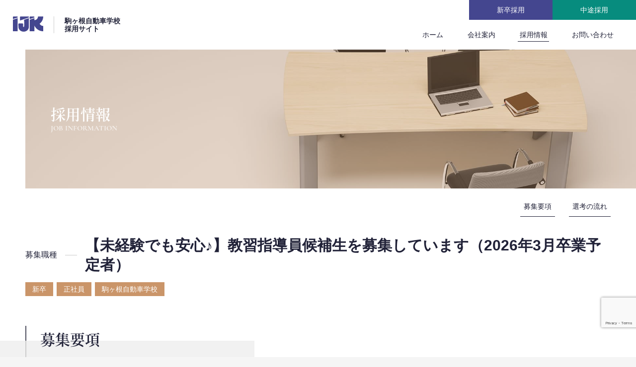

--- FILE ---
content_type: text/html; charset=UTF-8
request_url: https://komagane.ijk.co.jp/archives/job-detail/123
body_size: 9035
content:
<!doctype html>
<html lang="ja"><head>	
<meta charset="utf-8">
	
<!-- Google Tag Manager -->
<script>(function(w,d,s,l,i){w[l]=w[l]||[];w[l].push({'gtm.start':
new Date().getTime(),event:'gtm.js'});var f=d.getElementsByTagName(s)[0],
j=d.createElement(s),dl=l!='dataLayer'?'&l='+l:'';j.async=true;j.src=
'https://www.googletagmanager.com/gtm.js?id='+i+dl;f.parentNode.insertBefore(j,f);
})(window,document,'script','dataLayer','GTM-MR79QS9');</script>
<!-- End Google Tag Manager -->
<meta name="norton-safeweb-site-verification" content="hq3ef4rju2x42n9eadf4uo3i-evrocrsy80757s5tdmj6zu2epu2wfrd85q00bdjr6ten6yqsrrrrzwckfs7sd5fhwuh2-liidk5alcju85bod3pnp6zp-gc6ha6353b" />	
<meta http-equiv="content-language" content="ja">
<meta http-equiv="X-UA-Compatible" content="IE=edge,chrome=1">
<meta name="viewport" content="width=device-width,user-scalable=no">
<meta name="format-detection" content="telephone=no">
	
<link rel="preload" href="https://komagane.ijk.co.jp/wp-content/themes/ijkcojp/assets/font/NotoSerifJP-SemiBold-Sub.woff2" as="font" type="font/woff2" crossorigin>
<link rel="preload" href="https://komagane.ijk.co.jp/wp-content/themes/ijkcojp/assets/font/CormorantGaramond-Bold.woff" as="font" type="font/woff" crossorigin>
<style>	
@font-face {
	font-family: 'Noto Serif JP';
	font-style: normal;
	font-weight: bold;
	src: url('https://komagane.ijk.co.jp/wp-content/themes/ijkcojp/assets/font/NotoSerifJP-SemiBold-Sub.woff2') format('woff2');
	font-display: swap;
}
@font-face {
	font-family: 'Cormorant Garamond';
	font-style: normal;
	font-weight: bold;
	src: url('https://komagane.ijk.co.jp/wp-content/themes/ijkcojp/assets/font/CormorantGaramond-Bold.woff') format('woff');
	font-display: swap;
}
</style>
<link href="https://komagane.ijk.co.jp/wp-content/themes/ijkcojp/assets/css/base.css" rel="stylesheet">
	
<link href="https://komagane.ijk.co.jp/wp-content/themes/ijkcojp/assets/css/pages.css" rel="stylesheet">	
<title>【未経験でも安心♪】教習指導員候補生を募集しています（2026年3月卒業予定者）／新卒／正社員／駒ヶ根自動車学校</title>

		<!-- All in One SEO 4.9.1.1 - aioseo.com -->
	<meta name="description" content="◎特別な運転技術や専門知識がなくても安心♪ ◎資格取得に向けて教育係が全面サポート♪ ◎国家資格取得でキャリアアップ！費用は全て会社持ち♪ ～仕事内容～ 教習生に対し運転免許取得に必要な技能や学科の教・・・" />
	<meta name="robots" content="max-image-preview:large" />
	<meta name="author" content="ijkStaff"/>
	<link rel="canonical" href="https://komagane.ijk.co.jp/archives/job-detail/123" />
	<meta name="generator" content="All in One SEO (AIOSEO) 4.9.1.1" />
		<meta property="og:locale" content="ja_JP" />
		<meta property="og:site_name" content="駒ヶ根自動車学校採用サイト | 教習指導員募集中" />
		<meta property="og:type" content="article" />
		<meta property="og:title" content="【未経験でも安心♪】教習指導員候補生を募集しています（2026年3月卒業予定者）／新卒／正社員／駒ヶ根自動車学校" />
		<meta property="og:description" content="◎特別な運転技術や専門知識がなくても安心♪ ◎資格取得に向けて教育係が全面サポート♪ ◎国家資格取得でキャリアアップ！費用は全て会社持ち♪ ～仕事内容～ 教習生に対し運転免許取得に必要な技能や学科の教・・・" />
		<meta property="og:url" content="https://komagane.ijk.co.jp/archives/job-detail/123" />
		<meta property="article:published_time" content="2022-04-28T10:45:44+00:00" />
		<meta property="article:modified_time" content="2025-07-12T03:24:32+00:00" />
		<meta name="twitter:card" content="summary" />
		<meta name="twitter:title" content="【未経験でも安心♪】教習指導員候補生を募集しています（2026年3月卒業予定者）／新卒／正社員／駒ヶ根自動車学校" />
		<meta name="twitter:description" content="◎特別な運転技術や専門知識がなくても安心♪ ◎資格取得に向けて教育係が全面サポート♪ ◎国家資格取得でキャリアアップ！費用は全て会社持ち♪ ～仕事内容～ 教習生に対し運転免許取得に必要な技能や学科の教・・・" />
		<!-- All in One SEO -->

<style id='wp-img-auto-sizes-contain-inline-css'>
img:is([sizes=auto i],[sizes^="auto," i]){contain-intrinsic-size:3000px 1500px}
/*# sourceURL=wp-img-auto-sizes-contain-inline-css */
</style>
<noscript><style>.lazyload[data-src]{display:none !important;}</style></noscript><style>.lazyload{background-image:none !important;}.lazyload:before{background-image:none !important;}</style><link rel="icon" href="https://komagane.ijk.co.jp/wp-content/uploads/2022/05/cropped-ijk_logo-32x32.png" sizes="32x32" />
<link rel="icon" href="https://komagane.ijk.co.jp/wp-content/uploads/2022/05/cropped-ijk_logo-192x192.png" sizes="192x192" />
<link rel="apple-touch-icon" href="https://komagane.ijk.co.jp/wp-content/uploads/2022/05/cropped-ijk_logo-180x180.png" />
<meta name="msapplication-TileImage" content="https://komagane.ijk.co.jp/wp-content/uploads/2022/05/cropped-ijk_logo-270x270.png" />
<script>
var gnvID= '04';
var lnvID= '';
var pageID= '';
</script>
	
<script type="application/ld+json">
{
  "@context": "https://schema.org/",
  "@type": "JobPosting",
  "title": "教習指導員候補生",
  "description": "<p>◎特別な運転技術や専門知識がなくても安心♪<br />
◎資格取得に向けて教育係が全面サポート♪<br />
◎国家資格取得でキャリアアップ！費用は全て会社持ち♪<br />
<br />
～仕事内容～<br />
教習生に対し運転免許取得に必要な技能や学科の教習等を行っていただきます。そのため、まずは教習指導員資格取得が目標となります。<br />
入社後は教習生の送迎や事務のお手伝いなどをしつつ、教習指導員資格取得に向けて研修や勉強を行います。<br />
資格取得後は、事後教養を経て指導員としてデビューします。<br />
その後は経験を積みながら二輪車や大型車など他車種の指導員資格、さらには技能検定員資格と様々な国家資格を取得してキャリアアップを目指します。<br />
<br />
特別な運転技術や専門知識がなくてもご安心ください。<br />
あなたが教習指導員として活躍できるように会社が全面的にバックアップいたします！<br />
入社後から指導員審査合格、そして指導員としてデビューするまで、教育係がずっとあなたをサポートいたします。<br />
指導員資格（国家資格）取得までの費用は全額会社が負担いたします。<br />
<br />
～勤務時間～<br />
8：40～17：40（休憩95分）<br />
<br />
～求める人材～<br />
◎人と接することが好きな方<br />
◎話す事や教える事が好きな方<br />
◎人や社会に貢献したい気持ちが強い方<br />
◎普通自動車運転免許所持の方（AT限定も可）<br />
◎大学・短大・専門学校卒（学部・学科は問いません。）<br />
◎未経験者・初心者大歓迎です。<br />
<br />
さらに詳しい内容は上記弊社採用サイトをご覧ください。</p>",
  "identifier": {
    "@type": "PropertyValue",
    "name": "株式会社駒ヶ根自動車学校",
    "value": "1"
  },
  "datePosted": "2025-02-23",
  "validThrough": "2026-03-31",
  "employmentType": "FULL_TIME",
  "hiringOrganization": {
    "@type": "Organization",
    "name": "株式会社駒ヶ根自動車学校",
    "sameAs": "https://www.shinshu-komagane.com/",
    "logo": "https://komagane.ijk.co.jp/img/g/g_logo_koma.png"
  },
  "jobLocation": {
    "@type": "Place",
    "address": {
      "@type": "PostalAddress",
      "streetAddress": "赤穂16398",
      "addressLocality": "駒ヶ根市",
      "addressRegion": "長野県",
      "postalCode": "399-4117",
      "addressCountry": "JP"
    }
  },
  "applicantLocationRequirements": {
    "@type": "Country",
    "name": "Japan"
  },
    "baseSalary": {
    "@type": "MonetaryAmount",
    "currency": "JPY",
    "value": {
      "@type": "QuantitativeValue",
						"minValue": 203000,			"maxValue": 213300,			"unitText": "MONTH"
    }
  }
}
</script>
<link rel='stylesheet' id='classic-theme-styles-css' href='https://komagane.ijk.co.jp/wp-includes/css/classic-themes.min.css?ver=6.9' media='all' />
</head>
<body>
	
<!-- Google Tag Manager (noscript) -->
<noscript><iframe src="https://www.googletagmanager.com/ns.html?id=GTM-MR79QS9"
height="0" width="0" style="display:none;visibility:hidden"></iframe></noscript>
<!-- End Google Tag Manager (noscript) -->
	

	
	
<div id="body">
<div class="sticky_parent">	
<header>
	<p class="name"><a href="https://komagane.ijk.co.jp">
		<span class="logo"><svg><use xlink:href="https://komagane.ijk.co.jp/wp-content/themes/ijkcojp/assets/svg/logo_01.svg#svg"></use></svg></span>
		<span class="text">駒ヶ根自動車学校<br>採用サイト</span>		
	</a></p>
</header>
<main>
<div class="page_title beige obj_bottom">
	<div class="inner">
		<p class="title minFonts">採用情報</p>
		<span class="shoulder enFonts">JOB INFORMATION</span></div>
		<img  src="[data-uri]" alt="" data-src="https://komagane.ijk.co.jp/wp-content/themes/ijkcojp/assets/img/pagetitle_job_bg.jpg" decoding="async" data-srcset="https://komagane.ijk.co.jp/wp-content/themes/ijkcojp/assets/img/pagetitle_job_bg_m.jpg 700w, https://komagane.ijk.co.jp/wp-content/themes/ijkcojp/assets/img/pagetitle_job_bg.jpg 2000w" class="lazyload" data-eio-rwidth="1860" data-eio-rheight="642"><noscript><img srcset="https://komagane.ijk.co.jp/wp-content/themes/ijkcojp/assets/img/pagetitle_job_bg_m.jpg 700w, https://komagane.ijk.co.jp/wp-content/themes/ijkcojp/assets/img/pagetitle_job_bg.jpg 2000w" src="https://komagane.ijk.co.jp/wp-content/themes/ijkcojp/assets/img/pagetitle_job_bg.jpg" alt="" data-eio="l"></noscript></div>


<div class="contents">

	<nav class="anchor">
		<ul class="btn_type_03">
		<li><a href="#section01">募集要項</a></li>
		<li><a href="#section02">選考の流れ</a></li>
		</ul>
	</nav>

	<div class="page_title_02">
		<div class="inner">
			<div class="title">
				<div class="dt">募集職種</div>
				<h1 class="dd">【未経験でも安心♪】教習指導員候補生を募集しています（2026年3月卒業予定者）</h1>
			</div>
			<div class="label"><ul>
				<li>新卒</li>				<li>正社員</li>
				<li>駒ヶ根自動車学校</li>
			</ul></div>
		</div>	
	</div>
	<section class="onecol_section job_section bg_01" id="section01">
		<div class="inner">
			<div class="hd">
				<h2 class="minFonts">募集要項</h2>
			</div>
			<div class="box">
			<div class="detail">
				<table>
					<tbody>
						<tr><th>雇用形態</th><td>正社員</td></tr>
						<tr><th>仕事内容</th><td>東京ドーム5個分の敷地面積を持ち、全車種の運転免許取得が可能な長野県内最大級の総合自動車学校です。県外各地から数多くの教習生が訪れ、年間卒業生は県内1位、全国においてもトップクラスを誇る人気校となっています。バス運転手に必要な大型二種免許卒業生数は全国1位であり、日本の公共交通機関の一翼を担っている注目の企業です。メディアでも注目され、広範囲な職場環境と優良企業としての評価が高く、社員に達成感と安心感をもたらしています。<br />
<br />
＜アピールポイント＞<br />
○全国から数多くの教習生が訪れる人気の自動車学校。安定性充分で、将来にわたって長く働けます。<br />
○土日休みだけでなく、平日休みが多いので市役所や病院、金融機関など公共機関が利用しやすいのも魅力です。<br />
○ノルマがないのはもちろん、上下関係もほとんどなく、自分のペースで仕事ができるところも良いところです。<br />
<br />
＜仕事内容＞<br />
◎特別な運転技術や専門知識がなくても安心<br />
◎資格取得に向けて教育係が全面サポート<br />
◎国家資格取得でキャリアアップ！費用は全て会社持ち<br />
<br />
教習生に対し運転免許取得に必要な技能や学科の教習等を行っていただきます。そのため、まずは教習指導員資格取得が目標となります。<br />
入社後は教習生の送迎や事務のお手伝いなどをしつつ、教習指導員資格取得に向けて研修や勉強を行います。<br />
資格取得後は、事後教養を経て指導員としてデビューします。<br />
その後は経験を積みながら二輪車や大型車など他車種の指導員資格、さらには技能検定員資格と様々な国家資格を取得してキャリアアップを目指します。<br />
<br />
特別な運転技術や専門知識がなくてもご安心ください。<br />
あなたが教習指導員として活躍できるように会社が全面的にバックアップいたします！<br />
入社後から指導員審査合格、そして指導員としてデビューするまで、教育係がずっとあなたをサポートいたします。<br />
指導員資格（国家資格）取得までの費用は全額会社が負担いたします。<br />
<br />
＜　入社後のキャリアプラン　＞<br />
定年さらにはその後も教習指導員のプロフェッショナルとして活躍している社員もいれば、<br />
適性に応じてや地域の学生・一般企業に向けた営業や受付事務、教習のシステム業務、教習車両の配車業務、総務、経理など幅広い業務を兼務し、さまざまなキャリアパスを経て幹部候補へ進む社員もいます。</td></tr>						<tr><th>求める<br class="sp_br">人材</th><td>◎人と接することが好きな方<br />
◎話す事や教える事が好きな方<br />
◎人や社会に貢献したい気持ちが強い方<br />
◎普通自動車運転免許所持の方（AT限定も可）<br />
◎2026年3月卒業予定の大学・短大・専門学校生の方（学部・学科は問いません。短大・専門学校は2年制。)<br />
◎未経験者・初心者大歓迎です。</td></tr>						<tr><th>給与</th><td>基本給213,300円（大卒）<br />
基本給203,000円（短・専卒）<br />
※上記の基本給は定期昇給後の5月分からになります。<br />
<br />
[年収例]<br />
モデル1：20代教習指導員：年収490万円（月給＋諸手当＋賞与）<br />
モデル2：30代主任クラス：年収570万円（月給＋賞与＋各種手当）<br />
モデル3：40代管理職クラス：年収700万円（月給＋賞与＋各種手当）</td></tr>						<tr><th>諸手当</th><td>通勤手当（当社規定による）上限30,000円　片道2km以上から支給対象<br />
家族手当（扶養配偶者8,000円　子3,000円/人　他扶養3,000/人　上限あり）<br />
時間外手当<br />
資格手当<br />
役付手当<br />
精励手当<br />
特別手当<br />
住宅手当（該当条件あり）</td></tr>						<tr><th>昇給</th><td>年1回（5月）</td></tr>						<tr><th>賞与</th><td>年2回（8月、12月）</td></tr>						<tr>
							<th>勤務地</th>
							<td>
								<div class="company"><div class="img"><img src="[data-uri]" data-src="/img/g/g_logo_koma.png" decoding="async" class="lazyload" data-eio-rwidth="150" data-eio-rheight="150"><noscript><img src="/img/g/g_logo_koma.png" data-eio="l"></noscript></div><div class="text"><a href="https://komagane.ijk.co.jp/company">株式会社駒ヶ根自動車学校</a><br>長野県駒ヶ根市赤穂16398</div></div>
															</td></tr>
						<tr><th>勤務時間</th><td>8：40～17：40（休憩95分）</td></tr>						<tr><th>休日休暇</th><td>週休2日制（会社カレンダーによる班別勤務）<br />
年間休日112日（有給休暇法定取得5日含む）<br />
冬季休暇4日間（12/31～1/3）<br />
年次有給休暇（6ヵ月経過後の年次有給休暇日数10日）<br />
慶弔休暇<br />
特別休暇</td></tr>						<tr><th>福利厚生</th><td>各種社会保険完備<br />
財形貯蓄制度<br />
退職金制度（確定給付企業年金）<br />
制服貸与<br />
自動車保険団体割引<br />
運転免許取得割引<br />
自社給油制度<br />
表彰制度<br />
健康診断<br />
インフルエンザワクチン接種（会社負担）<br />
毎年クリスマスにはデコレーションケーキをプレゼント<br />
慶弔見舞金制度（結婚や出産時にはお祝い金、入院時の御見舞金など）<br />
産前産後育児休暇制度<br />
介護休暇制度<br />
キャリアアップ支援（指導員資格取得費用は全て会社が負担）など</td></tr>					</tbody>
				</table>
		</div>
	</div>	</div>
	</section>
	<section class="onecol_section job_section bg_04" id="section02">
		<div class="inner">
			<div class="hd">
				<h2 class="minFonts">選考の流れ</h2>
			</div>
			<div class="box">
								<div class="flow">
					<ol>
						<li><svg><use xlink:href="https://komagane.ijk.co.jp/wp-content/themes/ijkcojp/assets/svg/icon_phone_2.svg#svg"></use></svg><p>お問い合わせ</p></li>
						<li><svg><use xlink:href="https://komagane.ijk.co.jp/wp-content/themes/ijkcojp/assets/svg/icon_document.svg#svg"></use></svg><p>書類選考</p></li>
						<li><svg><use xlink:href="https://komagane.ijk.co.jp/wp-content/themes/ijkcojp/assets/svg/icon_test.svg#svg"></use></svg><p>一次選考<span>筆記・適性検査</span></li>
						<li><svg><use xlink:href="https://komagane.ijk.co.jp/wp-content/themes/ijkcojp/assets/svg/icon_interview.svg#svg"></use></svg><p>二次選考<span>運転適性検査・面接</span></li>
						<li><svg><use xlink:href="https://komagane.ijk.co.jp/wp-content/themes/ijkcojp/assets/svg/icon_celebrate.svg#svg"></use></svg><p>内定</p></li>
					</ol>
				</div>
													<div class="flow_ft"><ul>
						<li>二次選考で車の運転を見させていただく場合があります。</li>
					</ul></div>
							</div>
		</div>
	</section>

	<div class="onecol_section ft">
		<div class="btn_type_02">
<br />
<b>Warning</b>:  Undefined array key "host" in <b>/home/xb949418/ijk.co.jp/public_html/komagane.ijk.co.jp/wp-content/themes/ijkcojp/single-job-detail.php</b> on line <b>137</b><br />
<a href="https://komagane.ijk.co.jp/job-information">求人一覧<i class="icon_arrow min"></i></a>			
		</div>
	</div>

</div>


	<div class="btm_links"><a href="https://komagane.ijk.co.jp/contact">
		<img  src="[data-uri]" loading="lazy" alt="" data-src="https://komagane.ijk.co.jp/wp-content/themes/ijkcojp/assets/img/pagetitle_contact_bg.jpg" decoding="async" data-srcset="https://komagane.ijk.co.jp/wp-content/themes/ijkcojp/assets/img/pagetitle_contact_bg_m.jpg 700w, https://komagane.ijk.co.jp/wp-content/themes/ijkcojp/assets/img/pagetitle_contact_bg.jpg 2000w" class="lazyload" data-eio-rwidth="1860" data-eio-rheight="642"><noscript><img srcset="https://komagane.ijk.co.jp/wp-content/themes/ijkcojp/assets/img/pagetitle_contact_bg_m.jpg 700w, https://komagane.ijk.co.jp/wp-content/themes/ijkcojp/assets/img/pagetitle_contact_bg.jpg 2000w" src="https://komagane.ijk.co.jp/wp-content/themes/ijkcojp/assets/img/pagetitle_contact_bg.jpg" loading="lazy" alt="" data-eio="l"></noscript>		<div class="text"><p><span class="ln01">採用に関する</span><span class="ln02">お問い合わせ</span><i class="icon_arrow"></i></p></div>
	</a></div>
	



</main>

<div id="pageUp"><p><a href="#body" class="enFonts">PAGE TOP</a></p></div>
</div><!-- sticky_parent --> 

<div id="goals">
	<ul>
		<li class="goal goal_01"><a href="https://komagane.ijk.co.jp/job-information?career=new"><span>新卒採用</span></a></li>	
		<li class="goal goal_02"><a href="https://komagane.ijk.co.jp/job-information?career=career"><span>中途採用</span></a></li>	
	</ul>
</div>



<div class="breadcrumbs">
<ol itemscope itemtype="http://schema.org/BreadcrumbList">
<li itemprop="itemListElement" itemscope itemtype="http://schema.org/ListItem">
<a itemprop="item" href="https://komagane.ijk.co.jp"><span itemprop="name">駒ヶ根自動車学校 採用サイト</span></a>
<meta itemprop="position" content="1">
</li>
<li itemprop="itemListElement" itemscope itemtype="http://schema.org/ListItem">
<a itemprop="item" href="https://komagane.ijk.co.jp/job-information"><span itemprop="name">採用情報</span></a>
<meta itemprop="position" content="2">
</li>
<li itemprop="itemListElement" itemscope itemtype="http://schema.org/ListItem">
<a itemprop="item" href="https://komagane.ijk.co.jp/archives/job-detail/123"><span itemprop="name">【未経験でも安心♪】教習指導員候補生を募集しています（2026年3月卒業予定者）／新卒／正社員／駒ヶ根自動車学校</span></a>
<meta itemprop="position" content="3">
</li>
</ol>
</div>



<footer>
	<div class="inner">
		<svg><use xlink:href="https://komagane.ijk.co.jp/wp-content/themes/ijkcojp/assets/svg/logo_02.svg#svg"></use></svg>
		<p class="name bold">伊那自動車教習所グループ</p>
		<address>〒396-0111 長野県伊那市美篶9623-2</address>
		<ul class="link"><li><a href="https://komagane.ijk.co.jp/privacy">プライバシーポリシー</a></li></ul>
		</footer>
<div class="footer_copy">&copy; IJK GROUP</div>



<div id="spGnvBtn">
	<p class="hamburger"><span class="bar01"></span><span class="bar02"></span><span class="bar03"></span></p>
</div>
<nav id="gnv">
	<ul class="gnv">
		<li class="gnv00"><a href="https://komagane.ijk.co.jp"><span>ホーム<i class="icon_arrow"></i></span></a></li>
		<li class="gnv01"><a href="https://komagane.ijk.co.jp/company"><span>会社案内<i class="icon_arrow"></i></span></a></li>
				<li class="gnv04"><a href="https://komagane.ijk.co.jp/job-information"><span>採用情報<i class="icon_arrow"></i></span></a></li>
		<li class="gnv05"><a href="https://komagane.ijk.co.jp/contact"><span>お問い合わせ<i class="icon_arrow"></i></span></a></li>
	</ul>
</nav>


</div><!-- #body --> 


<script type="speculationrules">
{"prefetch":[{"source":"document","where":{"and":[{"href_matches":"/*"},{"not":{"href_matches":["/wp-*.php","/wp-admin/*","/wp-content/uploads/*","/wp-content/*","/wp-content/plugins/*","/wp-content/themes/ijkcojp/*","/*\\?(.+)"]}},{"not":{"selector_matches":"a[rel~=\"nofollow\"]"}},{"not":{"selector_matches":".no-prefetch, .no-prefetch a"}}]},"eagerness":"conservative"}]}
</script>
<script id="eio-lazy-load-js-before">
var eio_lazy_vars = {"exactdn_domain":"","skip_autoscale":0,"bg_min_dpr":1.100000000000000088817841970012523233890533447265625,"threshold":0,"use_dpr":1};
//# sourceURL=eio-lazy-load-js-before
</script>
<script src="https://komagane.ijk.co.jp/wp-content/plugins/ewww-image-optimizer/includes/lazysizes.min.js?ver=831" id="eio-lazy-load-js" async data-wp-strategy="async"></script>
<script type="module" src="https://komagane.ijk.co.jp/wp-content/plugins/all-in-one-seo-pack/dist/Lite/assets/table-of-contents.95d0dfce.js?ver=4.9.1.1" id="aioseo/js/src/vue/standalone/blocks/table-of-contents/frontend.js-js"></script>
<script src="https://komagane.ijk.co.jp/wp-includes/js/jquery/jquery.min.js?ver=3.7.1" id="jquery-core-js"></script>
<script src="https://komagane.ijk.co.jp/wp-content/themes/ijkcojp/assets/js/library.js?ver=6.9" id="my-library-js"></script>
<script src="https://komagane.ijk.co.jp/wp-content/themes/ijkcojp/assets/js/common.js?ver=6.9" id="my-common-js"></script>
<script src="https://www.google.com/recaptcha/api.js?render=6LeOkbYoAAAAAKhmQuN7ku1ccbyt14J86aa_QFGv&amp;ver=3.0" id="google-recaptcha-js"></script>
<script src="https://komagane.ijk.co.jp/wp-includes/js/dist/vendor/wp-polyfill.min.js?ver=3.15.0" id="wp-polyfill-js"></script>
<script id="wpcf7-recaptcha-js-before">
var wpcf7_recaptcha = {
    "sitekey": "6LeOkbYoAAAAAKhmQuN7ku1ccbyt14J86aa_QFGv",
    "actions": {
        "homepage": "homepage",
        "contactform": "contactform"
    }
};
//# sourceURL=wpcf7-recaptcha-js-before
</script>
<script src="https://komagane.ijk.co.jp/wp-content/plugins/contact-form-7/modules/recaptcha/index.js?ver=6.1.4" id="wpcf7-recaptcha-js"></script>


<script>
ScrollTrigger.create({
	trigger: ".contents",
	start: "top 30%",
	toggleClass: { targets: ".sticky_covered", className: "is-covered" },
});
	
const items = gsap.utils.toArray('.hd_type_02');
items.forEach((item) => {
  gsap.to(item, {
		scrollTrigger: {
			trigger: item.closest('.js-trigger-hd-02'),
			start: 'top 65%',
			toggleClass: {targets: item, className: "is-active"},
			once: true,
		}
  });
});	
</script>


	<script>
		ScrollTrigger.create({
			trigger: ".btm_links",
			start: "top 70%",
			toggleClass: { targets: ".btm_links", className: "is-active" },
			once: true,
		});	
	</script>











</body>
</html>

--- FILE ---
content_type: text/html; charset=utf-8
request_url: https://www.google.com/recaptcha/api2/anchor?ar=1&k=6LeOkbYoAAAAAKhmQuN7ku1ccbyt14J86aa_QFGv&co=aHR0cHM6Ly9rb21hZ2FuZS5pamsuY28uanA6NDQz&hl=en&v=PoyoqOPhxBO7pBk68S4YbpHZ&size=invisible&anchor-ms=20000&execute-ms=30000&cb=2358vde4p4wi
body_size: 48638
content:
<!DOCTYPE HTML><html dir="ltr" lang="en"><head><meta http-equiv="Content-Type" content="text/html; charset=UTF-8">
<meta http-equiv="X-UA-Compatible" content="IE=edge">
<title>reCAPTCHA</title>
<style type="text/css">
/* cyrillic-ext */
@font-face {
  font-family: 'Roboto';
  font-style: normal;
  font-weight: 400;
  font-stretch: 100%;
  src: url(//fonts.gstatic.com/s/roboto/v48/KFO7CnqEu92Fr1ME7kSn66aGLdTylUAMa3GUBHMdazTgWw.woff2) format('woff2');
  unicode-range: U+0460-052F, U+1C80-1C8A, U+20B4, U+2DE0-2DFF, U+A640-A69F, U+FE2E-FE2F;
}
/* cyrillic */
@font-face {
  font-family: 'Roboto';
  font-style: normal;
  font-weight: 400;
  font-stretch: 100%;
  src: url(//fonts.gstatic.com/s/roboto/v48/KFO7CnqEu92Fr1ME7kSn66aGLdTylUAMa3iUBHMdazTgWw.woff2) format('woff2');
  unicode-range: U+0301, U+0400-045F, U+0490-0491, U+04B0-04B1, U+2116;
}
/* greek-ext */
@font-face {
  font-family: 'Roboto';
  font-style: normal;
  font-weight: 400;
  font-stretch: 100%;
  src: url(//fonts.gstatic.com/s/roboto/v48/KFO7CnqEu92Fr1ME7kSn66aGLdTylUAMa3CUBHMdazTgWw.woff2) format('woff2');
  unicode-range: U+1F00-1FFF;
}
/* greek */
@font-face {
  font-family: 'Roboto';
  font-style: normal;
  font-weight: 400;
  font-stretch: 100%;
  src: url(//fonts.gstatic.com/s/roboto/v48/KFO7CnqEu92Fr1ME7kSn66aGLdTylUAMa3-UBHMdazTgWw.woff2) format('woff2');
  unicode-range: U+0370-0377, U+037A-037F, U+0384-038A, U+038C, U+038E-03A1, U+03A3-03FF;
}
/* math */
@font-face {
  font-family: 'Roboto';
  font-style: normal;
  font-weight: 400;
  font-stretch: 100%;
  src: url(//fonts.gstatic.com/s/roboto/v48/KFO7CnqEu92Fr1ME7kSn66aGLdTylUAMawCUBHMdazTgWw.woff2) format('woff2');
  unicode-range: U+0302-0303, U+0305, U+0307-0308, U+0310, U+0312, U+0315, U+031A, U+0326-0327, U+032C, U+032F-0330, U+0332-0333, U+0338, U+033A, U+0346, U+034D, U+0391-03A1, U+03A3-03A9, U+03B1-03C9, U+03D1, U+03D5-03D6, U+03F0-03F1, U+03F4-03F5, U+2016-2017, U+2034-2038, U+203C, U+2040, U+2043, U+2047, U+2050, U+2057, U+205F, U+2070-2071, U+2074-208E, U+2090-209C, U+20D0-20DC, U+20E1, U+20E5-20EF, U+2100-2112, U+2114-2115, U+2117-2121, U+2123-214F, U+2190, U+2192, U+2194-21AE, U+21B0-21E5, U+21F1-21F2, U+21F4-2211, U+2213-2214, U+2216-22FF, U+2308-230B, U+2310, U+2319, U+231C-2321, U+2336-237A, U+237C, U+2395, U+239B-23B7, U+23D0, U+23DC-23E1, U+2474-2475, U+25AF, U+25B3, U+25B7, U+25BD, U+25C1, U+25CA, U+25CC, U+25FB, U+266D-266F, U+27C0-27FF, U+2900-2AFF, U+2B0E-2B11, U+2B30-2B4C, U+2BFE, U+3030, U+FF5B, U+FF5D, U+1D400-1D7FF, U+1EE00-1EEFF;
}
/* symbols */
@font-face {
  font-family: 'Roboto';
  font-style: normal;
  font-weight: 400;
  font-stretch: 100%;
  src: url(//fonts.gstatic.com/s/roboto/v48/KFO7CnqEu92Fr1ME7kSn66aGLdTylUAMaxKUBHMdazTgWw.woff2) format('woff2');
  unicode-range: U+0001-000C, U+000E-001F, U+007F-009F, U+20DD-20E0, U+20E2-20E4, U+2150-218F, U+2190, U+2192, U+2194-2199, U+21AF, U+21E6-21F0, U+21F3, U+2218-2219, U+2299, U+22C4-22C6, U+2300-243F, U+2440-244A, U+2460-24FF, U+25A0-27BF, U+2800-28FF, U+2921-2922, U+2981, U+29BF, U+29EB, U+2B00-2BFF, U+4DC0-4DFF, U+FFF9-FFFB, U+10140-1018E, U+10190-1019C, U+101A0, U+101D0-101FD, U+102E0-102FB, U+10E60-10E7E, U+1D2C0-1D2D3, U+1D2E0-1D37F, U+1F000-1F0FF, U+1F100-1F1AD, U+1F1E6-1F1FF, U+1F30D-1F30F, U+1F315, U+1F31C, U+1F31E, U+1F320-1F32C, U+1F336, U+1F378, U+1F37D, U+1F382, U+1F393-1F39F, U+1F3A7-1F3A8, U+1F3AC-1F3AF, U+1F3C2, U+1F3C4-1F3C6, U+1F3CA-1F3CE, U+1F3D4-1F3E0, U+1F3ED, U+1F3F1-1F3F3, U+1F3F5-1F3F7, U+1F408, U+1F415, U+1F41F, U+1F426, U+1F43F, U+1F441-1F442, U+1F444, U+1F446-1F449, U+1F44C-1F44E, U+1F453, U+1F46A, U+1F47D, U+1F4A3, U+1F4B0, U+1F4B3, U+1F4B9, U+1F4BB, U+1F4BF, U+1F4C8-1F4CB, U+1F4D6, U+1F4DA, U+1F4DF, U+1F4E3-1F4E6, U+1F4EA-1F4ED, U+1F4F7, U+1F4F9-1F4FB, U+1F4FD-1F4FE, U+1F503, U+1F507-1F50B, U+1F50D, U+1F512-1F513, U+1F53E-1F54A, U+1F54F-1F5FA, U+1F610, U+1F650-1F67F, U+1F687, U+1F68D, U+1F691, U+1F694, U+1F698, U+1F6AD, U+1F6B2, U+1F6B9-1F6BA, U+1F6BC, U+1F6C6-1F6CF, U+1F6D3-1F6D7, U+1F6E0-1F6EA, U+1F6F0-1F6F3, U+1F6F7-1F6FC, U+1F700-1F7FF, U+1F800-1F80B, U+1F810-1F847, U+1F850-1F859, U+1F860-1F887, U+1F890-1F8AD, U+1F8B0-1F8BB, U+1F8C0-1F8C1, U+1F900-1F90B, U+1F93B, U+1F946, U+1F984, U+1F996, U+1F9E9, U+1FA00-1FA6F, U+1FA70-1FA7C, U+1FA80-1FA89, U+1FA8F-1FAC6, U+1FACE-1FADC, U+1FADF-1FAE9, U+1FAF0-1FAF8, U+1FB00-1FBFF;
}
/* vietnamese */
@font-face {
  font-family: 'Roboto';
  font-style: normal;
  font-weight: 400;
  font-stretch: 100%;
  src: url(//fonts.gstatic.com/s/roboto/v48/KFO7CnqEu92Fr1ME7kSn66aGLdTylUAMa3OUBHMdazTgWw.woff2) format('woff2');
  unicode-range: U+0102-0103, U+0110-0111, U+0128-0129, U+0168-0169, U+01A0-01A1, U+01AF-01B0, U+0300-0301, U+0303-0304, U+0308-0309, U+0323, U+0329, U+1EA0-1EF9, U+20AB;
}
/* latin-ext */
@font-face {
  font-family: 'Roboto';
  font-style: normal;
  font-weight: 400;
  font-stretch: 100%;
  src: url(//fonts.gstatic.com/s/roboto/v48/KFO7CnqEu92Fr1ME7kSn66aGLdTylUAMa3KUBHMdazTgWw.woff2) format('woff2');
  unicode-range: U+0100-02BA, U+02BD-02C5, U+02C7-02CC, U+02CE-02D7, U+02DD-02FF, U+0304, U+0308, U+0329, U+1D00-1DBF, U+1E00-1E9F, U+1EF2-1EFF, U+2020, U+20A0-20AB, U+20AD-20C0, U+2113, U+2C60-2C7F, U+A720-A7FF;
}
/* latin */
@font-face {
  font-family: 'Roboto';
  font-style: normal;
  font-weight: 400;
  font-stretch: 100%;
  src: url(//fonts.gstatic.com/s/roboto/v48/KFO7CnqEu92Fr1ME7kSn66aGLdTylUAMa3yUBHMdazQ.woff2) format('woff2');
  unicode-range: U+0000-00FF, U+0131, U+0152-0153, U+02BB-02BC, U+02C6, U+02DA, U+02DC, U+0304, U+0308, U+0329, U+2000-206F, U+20AC, U+2122, U+2191, U+2193, U+2212, U+2215, U+FEFF, U+FFFD;
}
/* cyrillic-ext */
@font-face {
  font-family: 'Roboto';
  font-style: normal;
  font-weight: 500;
  font-stretch: 100%;
  src: url(//fonts.gstatic.com/s/roboto/v48/KFO7CnqEu92Fr1ME7kSn66aGLdTylUAMa3GUBHMdazTgWw.woff2) format('woff2');
  unicode-range: U+0460-052F, U+1C80-1C8A, U+20B4, U+2DE0-2DFF, U+A640-A69F, U+FE2E-FE2F;
}
/* cyrillic */
@font-face {
  font-family: 'Roboto';
  font-style: normal;
  font-weight: 500;
  font-stretch: 100%;
  src: url(//fonts.gstatic.com/s/roboto/v48/KFO7CnqEu92Fr1ME7kSn66aGLdTylUAMa3iUBHMdazTgWw.woff2) format('woff2');
  unicode-range: U+0301, U+0400-045F, U+0490-0491, U+04B0-04B1, U+2116;
}
/* greek-ext */
@font-face {
  font-family: 'Roboto';
  font-style: normal;
  font-weight: 500;
  font-stretch: 100%;
  src: url(//fonts.gstatic.com/s/roboto/v48/KFO7CnqEu92Fr1ME7kSn66aGLdTylUAMa3CUBHMdazTgWw.woff2) format('woff2');
  unicode-range: U+1F00-1FFF;
}
/* greek */
@font-face {
  font-family: 'Roboto';
  font-style: normal;
  font-weight: 500;
  font-stretch: 100%;
  src: url(//fonts.gstatic.com/s/roboto/v48/KFO7CnqEu92Fr1ME7kSn66aGLdTylUAMa3-UBHMdazTgWw.woff2) format('woff2');
  unicode-range: U+0370-0377, U+037A-037F, U+0384-038A, U+038C, U+038E-03A1, U+03A3-03FF;
}
/* math */
@font-face {
  font-family: 'Roboto';
  font-style: normal;
  font-weight: 500;
  font-stretch: 100%;
  src: url(//fonts.gstatic.com/s/roboto/v48/KFO7CnqEu92Fr1ME7kSn66aGLdTylUAMawCUBHMdazTgWw.woff2) format('woff2');
  unicode-range: U+0302-0303, U+0305, U+0307-0308, U+0310, U+0312, U+0315, U+031A, U+0326-0327, U+032C, U+032F-0330, U+0332-0333, U+0338, U+033A, U+0346, U+034D, U+0391-03A1, U+03A3-03A9, U+03B1-03C9, U+03D1, U+03D5-03D6, U+03F0-03F1, U+03F4-03F5, U+2016-2017, U+2034-2038, U+203C, U+2040, U+2043, U+2047, U+2050, U+2057, U+205F, U+2070-2071, U+2074-208E, U+2090-209C, U+20D0-20DC, U+20E1, U+20E5-20EF, U+2100-2112, U+2114-2115, U+2117-2121, U+2123-214F, U+2190, U+2192, U+2194-21AE, U+21B0-21E5, U+21F1-21F2, U+21F4-2211, U+2213-2214, U+2216-22FF, U+2308-230B, U+2310, U+2319, U+231C-2321, U+2336-237A, U+237C, U+2395, U+239B-23B7, U+23D0, U+23DC-23E1, U+2474-2475, U+25AF, U+25B3, U+25B7, U+25BD, U+25C1, U+25CA, U+25CC, U+25FB, U+266D-266F, U+27C0-27FF, U+2900-2AFF, U+2B0E-2B11, U+2B30-2B4C, U+2BFE, U+3030, U+FF5B, U+FF5D, U+1D400-1D7FF, U+1EE00-1EEFF;
}
/* symbols */
@font-face {
  font-family: 'Roboto';
  font-style: normal;
  font-weight: 500;
  font-stretch: 100%;
  src: url(//fonts.gstatic.com/s/roboto/v48/KFO7CnqEu92Fr1ME7kSn66aGLdTylUAMaxKUBHMdazTgWw.woff2) format('woff2');
  unicode-range: U+0001-000C, U+000E-001F, U+007F-009F, U+20DD-20E0, U+20E2-20E4, U+2150-218F, U+2190, U+2192, U+2194-2199, U+21AF, U+21E6-21F0, U+21F3, U+2218-2219, U+2299, U+22C4-22C6, U+2300-243F, U+2440-244A, U+2460-24FF, U+25A0-27BF, U+2800-28FF, U+2921-2922, U+2981, U+29BF, U+29EB, U+2B00-2BFF, U+4DC0-4DFF, U+FFF9-FFFB, U+10140-1018E, U+10190-1019C, U+101A0, U+101D0-101FD, U+102E0-102FB, U+10E60-10E7E, U+1D2C0-1D2D3, U+1D2E0-1D37F, U+1F000-1F0FF, U+1F100-1F1AD, U+1F1E6-1F1FF, U+1F30D-1F30F, U+1F315, U+1F31C, U+1F31E, U+1F320-1F32C, U+1F336, U+1F378, U+1F37D, U+1F382, U+1F393-1F39F, U+1F3A7-1F3A8, U+1F3AC-1F3AF, U+1F3C2, U+1F3C4-1F3C6, U+1F3CA-1F3CE, U+1F3D4-1F3E0, U+1F3ED, U+1F3F1-1F3F3, U+1F3F5-1F3F7, U+1F408, U+1F415, U+1F41F, U+1F426, U+1F43F, U+1F441-1F442, U+1F444, U+1F446-1F449, U+1F44C-1F44E, U+1F453, U+1F46A, U+1F47D, U+1F4A3, U+1F4B0, U+1F4B3, U+1F4B9, U+1F4BB, U+1F4BF, U+1F4C8-1F4CB, U+1F4D6, U+1F4DA, U+1F4DF, U+1F4E3-1F4E6, U+1F4EA-1F4ED, U+1F4F7, U+1F4F9-1F4FB, U+1F4FD-1F4FE, U+1F503, U+1F507-1F50B, U+1F50D, U+1F512-1F513, U+1F53E-1F54A, U+1F54F-1F5FA, U+1F610, U+1F650-1F67F, U+1F687, U+1F68D, U+1F691, U+1F694, U+1F698, U+1F6AD, U+1F6B2, U+1F6B9-1F6BA, U+1F6BC, U+1F6C6-1F6CF, U+1F6D3-1F6D7, U+1F6E0-1F6EA, U+1F6F0-1F6F3, U+1F6F7-1F6FC, U+1F700-1F7FF, U+1F800-1F80B, U+1F810-1F847, U+1F850-1F859, U+1F860-1F887, U+1F890-1F8AD, U+1F8B0-1F8BB, U+1F8C0-1F8C1, U+1F900-1F90B, U+1F93B, U+1F946, U+1F984, U+1F996, U+1F9E9, U+1FA00-1FA6F, U+1FA70-1FA7C, U+1FA80-1FA89, U+1FA8F-1FAC6, U+1FACE-1FADC, U+1FADF-1FAE9, U+1FAF0-1FAF8, U+1FB00-1FBFF;
}
/* vietnamese */
@font-face {
  font-family: 'Roboto';
  font-style: normal;
  font-weight: 500;
  font-stretch: 100%;
  src: url(//fonts.gstatic.com/s/roboto/v48/KFO7CnqEu92Fr1ME7kSn66aGLdTylUAMa3OUBHMdazTgWw.woff2) format('woff2');
  unicode-range: U+0102-0103, U+0110-0111, U+0128-0129, U+0168-0169, U+01A0-01A1, U+01AF-01B0, U+0300-0301, U+0303-0304, U+0308-0309, U+0323, U+0329, U+1EA0-1EF9, U+20AB;
}
/* latin-ext */
@font-face {
  font-family: 'Roboto';
  font-style: normal;
  font-weight: 500;
  font-stretch: 100%;
  src: url(//fonts.gstatic.com/s/roboto/v48/KFO7CnqEu92Fr1ME7kSn66aGLdTylUAMa3KUBHMdazTgWw.woff2) format('woff2');
  unicode-range: U+0100-02BA, U+02BD-02C5, U+02C7-02CC, U+02CE-02D7, U+02DD-02FF, U+0304, U+0308, U+0329, U+1D00-1DBF, U+1E00-1E9F, U+1EF2-1EFF, U+2020, U+20A0-20AB, U+20AD-20C0, U+2113, U+2C60-2C7F, U+A720-A7FF;
}
/* latin */
@font-face {
  font-family: 'Roboto';
  font-style: normal;
  font-weight: 500;
  font-stretch: 100%;
  src: url(//fonts.gstatic.com/s/roboto/v48/KFO7CnqEu92Fr1ME7kSn66aGLdTylUAMa3yUBHMdazQ.woff2) format('woff2');
  unicode-range: U+0000-00FF, U+0131, U+0152-0153, U+02BB-02BC, U+02C6, U+02DA, U+02DC, U+0304, U+0308, U+0329, U+2000-206F, U+20AC, U+2122, U+2191, U+2193, U+2212, U+2215, U+FEFF, U+FFFD;
}
/* cyrillic-ext */
@font-face {
  font-family: 'Roboto';
  font-style: normal;
  font-weight: 900;
  font-stretch: 100%;
  src: url(//fonts.gstatic.com/s/roboto/v48/KFO7CnqEu92Fr1ME7kSn66aGLdTylUAMa3GUBHMdazTgWw.woff2) format('woff2');
  unicode-range: U+0460-052F, U+1C80-1C8A, U+20B4, U+2DE0-2DFF, U+A640-A69F, U+FE2E-FE2F;
}
/* cyrillic */
@font-face {
  font-family: 'Roboto';
  font-style: normal;
  font-weight: 900;
  font-stretch: 100%;
  src: url(//fonts.gstatic.com/s/roboto/v48/KFO7CnqEu92Fr1ME7kSn66aGLdTylUAMa3iUBHMdazTgWw.woff2) format('woff2');
  unicode-range: U+0301, U+0400-045F, U+0490-0491, U+04B0-04B1, U+2116;
}
/* greek-ext */
@font-face {
  font-family: 'Roboto';
  font-style: normal;
  font-weight: 900;
  font-stretch: 100%;
  src: url(//fonts.gstatic.com/s/roboto/v48/KFO7CnqEu92Fr1ME7kSn66aGLdTylUAMa3CUBHMdazTgWw.woff2) format('woff2');
  unicode-range: U+1F00-1FFF;
}
/* greek */
@font-face {
  font-family: 'Roboto';
  font-style: normal;
  font-weight: 900;
  font-stretch: 100%;
  src: url(//fonts.gstatic.com/s/roboto/v48/KFO7CnqEu92Fr1ME7kSn66aGLdTylUAMa3-UBHMdazTgWw.woff2) format('woff2');
  unicode-range: U+0370-0377, U+037A-037F, U+0384-038A, U+038C, U+038E-03A1, U+03A3-03FF;
}
/* math */
@font-face {
  font-family: 'Roboto';
  font-style: normal;
  font-weight: 900;
  font-stretch: 100%;
  src: url(//fonts.gstatic.com/s/roboto/v48/KFO7CnqEu92Fr1ME7kSn66aGLdTylUAMawCUBHMdazTgWw.woff2) format('woff2');
  unicode-range: U+0302-0303, U+0305, U+0307-0308, U+0310, U+0312, U+0315, U+031A, U+0326-0327, U+032C, U+032F-0330, U+0332-0333, U+0338, U+033A, U+0346, U+034D, U+0391-03A1, U+03A3-03A9, U+03B1-03C9, U+03D1, U+03D5-03D6, U+03F0-03F1, U+03F4-03F5, U+2016-2017, U+2034-2038, U+203C, U+2040, U+2043, U+2047, U+2050, U+2057, U+205F, U+2070-2071, U+2074-208E, U+2090-209C, U+20D0-20DC, U+20E1, U+20E5-20EF, U+2100-2112, U+2114-2115, U+2117-2121, U+2123-214F, U+2190, U+2192, U+2194-21AE, U+21B0-21E5, U+21F1-21F2, U+21F4-2211, U+2213-2214, U+2216-22FF, U+2308-230B, U+2310, U+2319, U+231C-2321, U+2336-237A, U+237C, U+2395, U+239B-23B7, U+23D0, U+23DC-23E1, U+2474-2475, U+25AF, U+25B3, U+25B7, U+25BD, U+25C1, U+25CA, U+25CC, U+25FB, U+266D-266F, U+27C0-27FF, U+2900-2AFF, U+2B0E-2B11, U+2B30-2B4C, U+2BFE, U+3030, U+FF5B, U+FF5D, U+1D400-1D7FF, U+1EE00-1EEFF;
}
/* symbols */
@font-face {
  font-family: 'Roboto';
  font-style: normal;
  font-weight: 900;
  font-stretch: 100%;
  src: url(//fonts.gstatic.com/s/roboto/v48/KFO7CnqEu92Fr1ME7kSn66aGLdTylUAMaxKUBHMdazTgWw.woff2) format('woff2');
  unicode-range: U+0001-000C, U+000E-001F, U+007F-009F, U+20DD-20E0, U+20E2-20E4, U+2150-218F, U+2190, U+2192, U+2194-2199, U+21AF, U+21E6-21F0, U+21F3, U+2218-2219, U+2299, U+22C4-22C6, U+2300-243F, U+2440-244A, U+2460-24FF, U+25A0-27BF, U+2800-28FF, U+2921-2922, U+2981, U+29BF, U+29EB, U+2B00-2BFF, U+4DC0-4DFF, U+FFF9-FFFB, U+10140-1018E, U+10190-1019C, U+101A0, U+101D0-101FD, U+102E0-102FB, U+10E60-10E7E, U+1D2C0-1D2D3, U+1D2E0-1D37F, U+1F000-1F0FF, U+1F100-1F1AD, U+1F1E6-1F1FF, U+1F30D-1F30F, U+1F315, U+1F31C, U+1F31E, U+1F320-1F32C, U+1F336, U+1F378, U+1F37D, U+1F382, U+1F393-1F39F, U+1F3A7-1F3A8, U+1F3AC-1F3AF, U+1F3C2, U+1F3C4-1F3C6, U+1F3CA-1F3CE, U+1F3D4-1F3E0, U+1F3ED, U+1F3F1-1F3F3, U+1F3F5-1F3F7, U+1F408, U+1F415, U+1F41F, U+1F426, U+1F43F, U+1F441-1F442, U+1F444, U+1F446-1F449, U+1F44C-1F44E, U+1F453, U+1F46A, U+1F47D, U+1F4A3, U+1F4B0, U+1F4B3, U+1F4B9, U+1F4BB, U+1F4BF, U+1F4C8-1F4CB, U+1F4D6, U+1F4DA, U+1F4DF, U+1F4E3-1F4E6, U+1F4EA-1F4ED, U+1F4F7, U+1F4F9-1F4FB, U+1F4FD-1F4FE, U+1F503, U+1F507-1F50B, U+1F50D, U+1F512-1F513, U+1F53E-1F54A, U+1F54F-1F5FA, U+1F610, U+1F650-1F67F, U+1F687, U+1F68D, U+1F691, U+1F694, U+1F698, U+1F6AD, U+1F6B2, U+1F6B9-1F6BA, U+1F6BC, U+1F6C6-1F6CF, U+1F6D3-1F6D7, U+1F6E0-1F6EA, U+1F6F0-1F6F3, U+1F6F7-1F6FC, U+1F700-1F7FF, U+1F800-1F80B, U+1F810-1F847, U+1F850-1F859, U+1F860-1F887, U+1F890-1F8AD, U+1F8B0-1F8BB, U+1F8C0-1F8C1, U+1F900-1F90B, U+1F93B, U+1F946, U+1F984, U+1F996, U+1F9E9, U+1FA00-1FA6F, U+1FA70-1FA7C, U+1FA80-1FA89, U+1FA8F-1FAC6, U+1FACE-1FADC, U+1FADF-1FAE9, U+1FAF0-1FAF8, U+1FB00-1FBFF;
}
/* vietnamese */
@font-face {
  font-family: 'Roboto';
  font-style: normal;
  font-weight: 900;
  font-stretch: 100%;
  src: url(//fonts.gstatic.com/s/roboto/v48/KFO7CnqEu92Fr1ME7kSn66aGLdTylUAMa3OUBHMdazTgWw.woff2) format('woff2');
  unicode-range: U+0102-0103, U+0110-0111, U+0128-0129, U+0168-0169, U+01A0-01A1, U+01AF-01B0, U+0300-0301, U+0303-0304, U+0308-0309, U+0323, U+0329, U+1EA0-1EF9, U+20AB;
}
/* latin-ext */
@font-face {
  font-family: 'Roboto';
  font-style: normal;
  font-weight: 900;
  font-stretch: 100%;
  src: url(//fonts.gstatic.com/s/roboto/v48/KFO7CnqEu92Fr1ME7kSn66aGLdTylUAMa3KUBHMdazTgWw.woff2) format('woff2');
  unicode-range: U+0100-02BA, U+02BD-02C5, U+02C7-02CC, U+02CE-02D7, U+02DD-02FF, U+0304, U+0308, U+0329, U+1D00-1DBF, U+1E00-1E9F, U+1EF2-1EFF, U+2020, U+20A0-20AB, U+20AD-20C0, U+2113, U+2C60-2C7F, U+A720-A7FF;
}
/* latin */
@font-face {
  font-family: 'Roboto';
  font-style: normal;
  font-weight: 900;
  font-stretch: 100%;
  src: url(//fonts.gstatic.com/s/roboto/v48/KFO7CnqEu92Fr1ME7kSn66aGLdTylUAMa3yUBHMdazQ.woff2) format('woff2');
  unicode-range: U+0000-00FF, U+0131, U+0152-0153, U+02BB-02BC, U+02C6, U+02DA, U+02DC, U+0304, U+0308, U+0329, U+2000-206F, U+20AC, U+2122, U+2191, U+2193, U+2212, U+2215, U+FEFF, U+FFFD;
}

</style>
<link rel="stylesheet" type="text/css" href="https://www.gstatic.com/recaptcha/releases/PoyoqOPhxBO7pBk68S4YbpHZ/styles__ltr.css">
<script nonce="QtcFnS-8a8b6z9pb-DSK9A" type="text/javascript">window['__recaptcha_api'] = 'https://www.google.com/recaptcha/api2/';</script>
<script type="text/javascript" src="https://www.gstatic.com/recaptcha/releases/PoyoqOPhxBO7pBk68S4YbpHZ/recaptcha__en.js" nonce="QtcFnS-8a8b6z9pb-DSK9A">
      
    </script></head>
<body><div id="rc-anchor-alert" class="rc-anchor-alert"></div>
<input type="hidden" id="recaptcha-token" value="[base64]">
<script type="text/javascript" nonce="QtcFnS-8a8b6z9pb-DSK9A">
      recaptcha.anchor.Main.init("[\x22ainput\x22,[\x22bgdata\x22,\x22\x22,\[base64]/[base64]/[base64]/bmV3IHJbeF0oY1swXSk6RT09Mj9uZXcgclt4XShjWzBdLGNbMV0pOkU9PTM/bmV3IHJbeF0oY1swXSxjWzFdLGNbMl0pOkU9PTQ/[base64]/[base64]/[base64]/[base64]/[base64]/[base64]/[base64]/[base64]\x22,\[base64]\\u003d\x22,\[base64]/Dq8Krwox5BsOTTF7DtzYCwpB+w7BBBVYswqrDkMOww6ggDF1LDjHCtcKQNcK7e8O9w7ZlER0fwoITw4zCjksmw7rDs8K2GsOsEcKGCsKHXFDCpWpyU0jDssK0wr1IJsO/w6DDoMKFcH3CmCbDl8OKAsKzwpAFwrnClsODwo/DkcK7ZcORw6LClXEXc8Orwp/Ck8OrIk/DnHgnA8OKGWx0w4DDs8OOQ1LDlWQ5X8OZwpltbFltZAjDr8Kqw7FVZsOJMXPCvzDDpcKdw6VpwpIgwpfDm0rDpW0nwqfCusK4wrRXAsKxacO1ERbCgsKFMHMHwqdGHH4jQnTCv8KlwqUWekxUKMK6wrXCgHDDvsKew61zw61YwqTDrMKmHkkEY8OzKCzCoC/DksOvw5JGOkzCiMKDR0jDjMKxw643w5Ftwot/Pm3DvsOrJMKNV8KMb25XwozDrkh3CBXCgVxEOMK+AzZkwpHCosKTH3fDg8K9KcKbw4nClMOsKcOzwpouwpXDu8KYB8OSw5rCqsKoXMKxBXTCjjHCqBQgW8KYw6/DvcO0w4hqw4IQDcKSw4hpGTTDhA5KD8OPD8KlfQ0cw4NTRMOiUcKHwpTCncK8wolpZh7CosOvwqzCvwfDvj3Du8OqCMK2wpHDoHnDhWvDlXTClk4EwqsZe8OCw6LCosOaw4Ykwo3DjsObcQJOw6Ztf8OfRXhXwrQMw7nDtmNObFvCtyfCmsKfw4JAYcO8wqQ2w6IMw7/[base64]/[base64]/w4RXL23CnGApwpPDssK8wobCkzHCqsOcMWXCllLCuwltFx81w7IOSsOVLcKAw5HChQ7DmnTDiFFlUXcZwrkAAMKrwqdxw7gmW2NENsOecH3CvcONVgMGwoXCgT/CvkrCnATCjEUmGGwfw6JJw6TDiCDCv33DssOjwqIRwonCgkMrFixxwoHCuyFSDSBIOznClMKYw74Rwq49w4AgLsKVBMKQw5ofwqA5WlnDl8OSw7RYw67CsW4AwqcvM8KFwoTDq8KafMKWNV/[base64]/ClgN8P8KDwrvDrsKhwojCoE89HsKCwpzDvMObSX01wqTDu8KTBl7Co0YPejzCoA8CUMOoVh/DnhYkem3Co8KwfgvCmm4/[base64]/w4hyLsKbw7c/FApiOS/CnULCk2hHYsOJwrBaccOfwqgVcgDCvkYNw4/DhMKJEMKEUMOIccOjwoTDmMO5w6RJwr5NYMOzVFfDhkxsw67Djj/[base64]/[base64]/DnDTCvcKzw7QeOWHDtsKqAsOKwp4pFVLDuMKyPMKqwpnCnsKrRcODNgcNacOmMzwAwp/CncKJV8OHw68FAMKSF09haGdRwoZuVcK7w53CsmjCgTrDhFkFwrjClcKxw7LCuMOWTMKZSHt8w6cxw40WYcKNw5ZmJ3RXw7NfQE4eMsOowo3Cv8O0R8OawqDDhDHDthXCkCDCpDtvEsKqw4IkwoY/w7EKwqJuwovCvwfCiHYsNlh3EQbDsMOrHMOVYGHDusKrwql2fjcVFMKgwo4jViNvwoUFE8KSwqkVLibCoUjCk8Kdw7VPSsOZMcOxwp/[base64]/[base64]/DpMOUw5XDnsKCXsK4e0VYV8KRDQLDrArDncKHMcOMwp3DksOgJy82wp3DmMOlwpUCwr3CgTHDlMKkw6vCocKXw7jCscO2wp08XwYaNzvDgDIxw6QXw40HIHpNYUnDtsObw7bCn1XCtMKyHzvCnT7CgcKEKsKuLVHCk8ObLMKiwqBHPGEgAsKvwpkvw7/CkGcuw7nCn8KSMsKxwocqw5gCGcOGDyLCt8KpPcK1HiZywpzCgcOONMKlw6Ipw5lWfjx3w5DDihEfFMK/LMKCdE8ewp02w5rCrsK9B8Orw5wfGMOnJ8OfWAJbwqnCvMKyPsKdLsKUXMO8dcOyRcOvRWMAPsKKwoYCw6/ChcOCw6FWExfCg8O8w77CgiJ6FiMywqvCu0IJw6PDk0LDnMKowqsxYh/CncKaDR/[base64]/[base64]/w6HCjsKKUSx/I8OKwrLDhE4obVQdw5YTDE/DgCzCsQkMQ8K5w4s7w73CgFnCskDCtRnDp0vCjgfDsMK4ccK0WS5aw6AHHDpBw4E0wqQtDcKWFEsKNQQWCi9Xwp3CkmvDiDnCn8OGw50cwqUmw7nDj8Kkw55uaMOPwpvCocOsIzzDhErDv8KswpgYwr0Aw70XWDnCmCpdwro1aUDDr8KrPsOZBX/DqzxvJsOcwoFmY3FeJMO7w6bClT4XwqLDkcKdwpHDqMOUABlyZ8KRw6bCnsKARWXCo8OIw6rClgvCgMO0wpnClsO9wrBtGm3CvcK+ccK8STDCg8K6wpjCrhMdwoHDhXwlwo7CoSBqwpjDusKFwq94w50xwp7ClMKhfsOqw4DDli1XwowHwrVhwp/DscOnwotKw45DA8K9GHnDsgLDpcO6wqATw54yw5sEw78XaiZbCsK5AcK2wpAGMkbDlC/DmMKURn41BMKGFXBjw7guw7rDjsOdw4zCkcO1DcKOb8ONXnHDg8O1CMKvw7DCpsOqO8Ozwp3Ct17DpG3DiVvDqDgVBsKoB8OXUhHDuMK1AHILw5jCuxTCnEEEwpzDrsK8w5Yjwr/CnMO9EcKKFsK3BMO/wrcLFSHCl3FoWiLCosO8eDULB8KBwqsRwpFqdcOXwodSw79ow6VWV8OGZsO/w5tdfRBMw6hTwp7CrMOhScOHTgLCnMOGw7c5w7HDtMKRCcKKw6/CvsOPwo84w4nCq8OlHHbDpHYPwpTDiMOYJFFidcKYKEPDqMKwwptGw7fDjsO7wqoXw77DkHRTw4lMwoMkwqk6Vj/CsU3CsXzDmgnCmcKFclDCul9Wa8KFUg7CtsObw40OMx9gImxYPsOMw5/CssO/NlvDqj9NLXAeeFHCsCIJZSk7Y1UJX8OVM0PDscOMD8KmwrPCj8KHX38GZT/CicKCVcOgw7vDjmHDj0HDt8O7wozCn2V4GsKYwp/CoiTCm03CgsKbw4LDpMOhUlUxEFTDqlc3UT9GC8OCwq3Ck1xXbFRfdSPDp8K0Y8OsRMOyLMKjLcODw69cKC3DsMO+R3TCu8KKw6AiEcOGw5Vcwq3Cj3VqwonDpG0QJMOvNMO5SsOWWHfDqmPDnwtmwqzDqz/CikUKMUDDq8KyL8O8Am/DvWd6LMKUwpF2czrCsjNNw61Pw6HCi8OSwp1kYU/CmwTCkD0rw53DkB08wrrDo3tvwpbDl2FPw4zDhgcdwqoVw7cqwrwzw7Ezw6kjCcKLwrXDh23CmcOnMcKsWcKZw6bCqSZ8cQUxQcKRw6zCoMOSD8Kqw6U/wrslFV9MwqLCpwMtw6XCti56w5nCoxpbw4E8w5jDsisaw4oMw7LCncOaa0jDiV1XXsO5V8K3wr7Ci8OCTxk4HsOHw4zCuBLDsMKSw6nDlsOkRMKyFygraTgnw6rDoG8iw6/DtsKTwppCwoMKw6LCihLCmcKLesKEwqheWRQqJsOSwqUuw7zCisOuw5FzJsKoRsOkXGDDv8KRw6HDkhTDoMKufsOoIMKED0N6IB0Pwpt9w55Pw7DDih/CtCUZC8OtSQvDrXEQZsOhw6TCg3dswq7CkAJgRnvCpV/[base64]/[base64]/Dk8KjfFVlwpzCkThbIxTDo8OXJcOGw5jDisO0w5RJw4zDvMK1wr3CgsKwB2XCnBp2w5HCrXDCmkLDn8Ksw4kVUMKJYsKdLmXCuiI5w7TCvsK5wpB+w7/Dk8K2wpLDkm8WDcOswqTCj8Oyw71rXMOAc3DCksOGDy7DkcKUU8KTWUVQeHlCw74TWEBKSMK+QsKPw7bDs8KNw7YpEsKlFMKtSzpwJMKUwozCqVvDilnCt3bCrlR9G8KOWMO9w6dAw58FwpJpMgHCt8KjXyXDqMKGVcKiw4tow5xDFMOTw6zCksO6w5HCiQ/DoMORw4fCgcOpYWrDqHYoVsOowpbDksKqwq90DR46IR7CvzxgwozDkFkGw4zCuMOJw5HCu8OawovDvErDqsO0w4PCuVzCm0XDk8KFKDcKwqp/QjfCv8O8w4rDrUDCnx/DksObEjYHwpsuw5QUUgBVLCkac2IBLcK2CcOmL8KhwpPCsjzCnsOVw5xnbRpWJlzCmS54w6LCq8Oyw6XCtm4jwo3Dty5Lw4HChh9yw505N8OZw7QoY8KRw60eGng2w4TDvFl/[base64]/DpcOVaxfCpMOoED/CvcKww7Ryw47DiMOgwr5UdcKwwrBowpp3woXDvHl6w45WBMKyw5oTJ8Kcw7jCt8O6woUxwqLDoMKUVcKCw4ULwobCsxYrG8O3w7Y4w5vChHPCoGfDixNPwpAVZCvCp1bDh1sjwrTDgsKScFtfw5h8BH/Cl8Ohw6jCkTzDjBnDohnCvMOFwqpMw6I8w7vCrFDCgcKqZcKQwoAdO2oKwrBIwrhYfAlwY8OfwplvwqbCuXIgwprDunPCu0nConc4wozCmcKnw5/[base64]/DkcOQw5XCmTEQOjRgw7rDq8OvME3DgUTDuMOKa3jChsOdesKTwoTDucOQw6PCn8KZwphfwpctwrBWw43DuFbCp1fDr3XDkcKVw7bDoRVRwpdrUsKkYMKyHMOnwpPCgsK/bMK+wrBtMnF6FMK+MsOJw4IowrZae8Kewr0LUTRWw49pdsKHwrkqw4fDhhxDYgzCpsO0wonCv8KhDRbCoMKzw4s6wrE8w6xFOsO4dWZcPMOYTsKtBMO/CBXCvjQww4zDgFwiw4B0wr4Lw7/[base64]/[base64]/DvxRsw7Y+wrszwpXDgMOKwrfDksKBw6l7PMKNw6/CqH7DhMOQUXjCtXTChcOwHgTCsMO2T1HCucOZwpYaMSIpwo/DqV81SMOrUMOcwp3CnzbCmcKnQsOVwpHDgixmBgrCkjzDp8KYwr9twqbCk8OzwpjDmhLDo8Kow5zCmi8ywpzCkgvDqMKzKxUxCgHDncO8WyPDlsKjwoMvw63CjGlXw4xuw6zDjxfCksO2wr/CicODJMKWWcODG8KBF8K5w7kKe8Otw6jChndDD8KbAsKlPcOdLsOwAxjCvMOiwr4kAB/CgT3DjMOqw4PCk2Ywwq1Jw5nCmhjCh2FlwrrDosKyw6/Dn1lzw7ZCFMKZKsONwp1ra8KSNVwaw7bCnEbDtsKXwogmA8KjOCkQwpcuwrYjXSXDmAMUw5Ufw6RIw43CvGvCiCxewojDgVovIl7DlHNGwqXDm1PDtFvCvcKtHXZew5LCuQHDnyLDl8KJw7TCqsK6w7lvw51+FSbDoU0yw7/DpsKPOcKVwrPCsMKCwqACL8KZBcKpwo5ewpgVazp0ShfCi8Kbw47DuT3Dkn/DkHLCjU4mXwISVwHDrsKta0N7w5vCsMKHw6V9PcOSw7EKRAbDv3c8w4/Dg8OXw7LDmwojTRXDky5zwpNQM8KGw4LDkC3DrsOKwrINw74pwrk0w5kAwrHDj8OYw7rCu8OJEMKgw4tswpPCtjwbL8O8GMKtw53DqsK+wozDh8KLZcOEw4HCoS5vw6NiwpJYSRDDtFrDuxplS2kLw5QDZ8OzLMKww5lHE8OLE8KMZgg9w5PCq8Kjw7vDqVfDhD/DrG8bw4BzwpZVwobCgypmwrvClBAtKcKTwrpmwrPClMKew6QUwqM7BcKORUTDokh5OsOAAic+wqbCqcOiPsOhD2Zyw7EDesOKIsKbw6p2w6bCicOZSzAjw6g8wqHCuQDCg8KmLMOpBj/DqsOewoFcw4Mvw67DsEbDokhow7IcLgfDkSYeQ8O7wrTDp10Aw73CjMO/fUMiw7PCisOaw4XDpsOqaBJKwrMFwobDrxI/VlHDvzLCucOQwrjCtkVeHcKFWsO/wprDq13CjHDCn8K3LmoNw5NyNWzCmMO/[base64]/[base64]/[base64]/CsODIsKTwqXCiGHDtsOBw5d9wr/CphclJELCl8OPwqtyNHcBw6Eiw6t6b8OKw4LCg1hPw6UyGFHDlsOkw64Sw5bDhMKZGcKDbQNsFQhdeMOvwofCrsKSTwFiw6BAw5vDicOow7cLw4fDsD8Cw7fCsyXCr2DCm8KGwr0hwpHClcOLwrE9w4nDs8OKw7jDlcOSfMOoNUbDqU83wq/CnsKfwpNIwqbDn8OCwrgLQRvDvcOfwo4Rw61ww5fCgS9uwroSwqrDsR11wrZ4bVfCvsKUwpg6F1lQwojCksOjB3NmHMKdw4k7wpVMVyZebsOpwoMCJVxCczJOwptlW8Oew4hVwpoUw7/[base64]/[base64]/CmMOUwoEEY8OyO8OjZcObSBPCtsOhdDxZwqvChjknw7tAESMNY0RRwqXDlcOcwprDnsOuwqVxw5sXQTwxwoNDUBPCjMKew5nDgMKUw7/DgwfDtHINw57Cu8OjDMOIYRfDgnrDgVHCicKSaSdeYUXCjgrDrsKGwpZFbCQmw57Ch2c/ZmPDtl/DvgARchjCr8KMasOESDtywo5aN8K1w4o1S14GRsOtw5zChMKSFylfw6TDuMKxHlERCcOYCcOXaAjCn3RxwrPDvMKtwq4qIyDDt8KrfsKuHkPCkSLCgcKNZw8+JB3CocKVwq0rwpgsJsKNVsOWwpDCnMOsex9HwqVjRMOMGMKUw7jCpWFNB8K/woVxNBoEWsO7w7vDn0zDssO5wr7Dj8KJwqjDvsKsPcKFGis/[base64]/[base64]/wqvDgsOWXcOHwpjDg8K0w7LDkV82w7gYw6sQJSxofQYbwqDDi3/CmFjCryTDmRzDmU/DiS3DvMOww51bJ0nCg05QHsOewr8owpfDusKhwrJiw60FJMKfOcOXwrkaAsKWwqbCqsKEw65vw4Nsw7A9wodWJ8OOwpJiPR7CgWBiw6XDhAHDncOxwq1wNFzCux5mwoN4wps/AsOBcsOEwoc5w5RywqxUw5oWf1TDsRHCqS/[base64]/CssOCwoPClMOvwpjCmMOzDMKGOsOra0cRD8KDG8KJHsK6w5YswqxOXys0f8K2w70fU8Omw4rDkcOTw6EDEjnCk8OYFcKpwozDtHvDhh4JwogmwpxQwqsyIcO3XcK6w786WEPDonfCvCjCiMOlSiFQYhkmw5/DjGtlKcKzwr5bwrMYwp/DtRvDrsO2NMKDScKSFsOnwogjwp06XmU+GEBiwrgow7VCw6QTYTfDt8KEScOnw65swoPCtMKBw43Ctz9owoTCrsOkeMO0woHCusK3CHTClgLDvcKuwqDDk8KpYMOUFC3CtMK/wovDoQHCmcKuNBPCu8KeYUY/w40tw6jDkTHCrWnDkcOtwo01L2fDmHXDm8KiZsORdcOqFcOdbHLDnHx1wq9+b8ObRiFRfCxpwobChsKEPjPDgMKkw4fDvMOEH3MmWnDDgMOpSMO5dQAfPG1rwrXCpktew4TDpcOQBSc6w6jCmMKvwq5Dw6wDw5XCoHxzw7AhTDZUw47DlsKCw4/CiW/[base64]/CisOOw7hnKsK1NCwJw6kfw5TCrFrDiMKTw7oUwp/Ds8OXA8KkAcOQRUtUwoZzDDLDicKxAlVpw57CmcKNWsOdegnDqVLChiEvbcKJV8O7YcO4EcOZfsO0IsKMw57CvAjDjnzDucKVf2rCnFrCp8Kef8KhwrvDvsKGw7Ikw5DCqWQUPU3CsMOVw7bDmzLDtMKYw44ANsOCLMOvVMKkw6Bpw4/Dpl3Dq3zCkFXDnxnDozXDpMOfwo5Ww6LCn8OkwpxUwqhjwrw3wpQhw4/DlcOZdgTCuW/CjiHCnsOVR8OvXsOHAcOGZ8O4A8KEKw1yQhfCucO9EMOHwo1RMB0oOsOhwrlxIMOqPMKEJsK4wpDDqsO3wpItRcOnESHCnWbDuVXDsT7Co0djwq4PQilaU8K9wrzDn3rDmSoaw4jCtWXDmcOtbsKAwr50woTDl8KywrQOwoTCucKyw4oAw7Nowo/[base64]/CosKIwpMLwrnCjF3Cli3Cj3XDn8KDNDrDosKiOMOwYsK6O1dxwpjCvXnDnystw5LCicO0wrlLK8K+ByVtOsKpw5srwpzCuMO8NMKyVR5RwqDDs0fDkFotJiXDjsOowot6w5J8wq/[base64]/Km5yUcKbwpzDvB3CohDDr8OYw5g4wpp3wpsDZcKVaMOKw7ptIRcPRHLDt1YFTMO/wqB/wp3Ci8OJWsKJwoXCs8ODwqfCiMOuPMKlwrtIdMOhwrLCv8OWwpLDn8OLw5ccJ8KufsOQw4rDocKdw7FJwpPDksObGw8uNwRAw6ZdZlAxw447w5kKaXXCvcO8w7hzw5IDVAPDgcKCEgvCkjwlwrzCmcO7Ti/DphQ3wq/DpsKXw6PDkcKMwrIXwohLPRAONcOIw4jDqgvCmkFldRbDjsOvVsOdwrbDjMKOw6rCucKHw5HCpwFYwpl6IMK3SMO6w7TCh39FwpwiVMKPIsOEw4nCmsKKwoBdCcKOwo8Of8KWcRQFwpDClMO/wpPDujIhbntgEMO1wo7DqGUBw4MZDsOzwp9MasKXw5vDh35gwqcVwo19wqAqw4zCsV3CicOgIijCpVnCqcOiF0fCgMKrZBjCv8O3ekcqw7zCt37CosKOVsKaSijClcKNw73DnsK/wprDtHYwX1paacKCF29Xwpd/XsOrwoRHD1Rmw4nChR0PARQmw7fDpsOXOMOgw41mw4dsw7cTwpfDsFJ5BRpVGDVURE/CgsOqYwdROnTDjE3Dkj3DosOmPVFsIUk1R8KZwoTDpH50OloUw6jCvsO8GsOJw6EWRsO+Jn81YAzCu8KeJx7CsxVfU8KOw7/ClcKBAMKgIMKQJBvDrMKFwpLDpAXCq29GSsKtw7rDjsOaw7hZw6orw7fCpW/DvBh9XcOMwq3Dg8KuPklPVMOqwrtIw67CogjCqsKnZm8qw7gEwq18bcKIYxIyXsK5WMOHwq3DhhVywoMHwrjCmkZEwoQHw6HCvMKWU8KRwq7Ct3Q/wrZTbCsMw5PDi8KBw7zDvMKbVW/DnkXDjcOcfwgyb0/DjcK5f8ODd0s3IUAvSnvDtMOXRWULIQlFwoTDjH/Du8KHw5Mawr/CuEc7woMXwo90BGvDrMOmL8OZwqDChMKiWsOgV8OzbhVlHXNlChFYwrHCo03CnlsvGz7DusKlJ3DDsMKJam/CpSkZYsORYgrDgcKuwoTDv10Qe8KSQMOuwoQ1wozCjMObJB0Twr3Co8OAwoABTyvCscKAw5BLw4vCosOxBsOCVSZ0wqrCusOew41GwoDCuX/DnBUVV8O2wrN7OkkkWsKvA8Oewq/DtsKYw6TCoMKdwrZ2woHDsMO2R8OIUcKaNULDtMOvwrthwqQOwpU+HijClQzCgHhePsOELFbDiMK8KsKXY0vCmcOZFMO6BkvCvMOhewLDkBLDscO5TMOvERnDocKyOEYRdkhfUsO+PyMSw6NTQMO5w7NFw4nCmnkSwqzCkcKdw5/DqMKcLcKrXh8WbDwqcTvDhsOhIERKU8KNdlTCncOIw7zDrVo3w6TDj8OsXS4HwpIVMsKSYsK2YivChcK0wrovCGnDlsOVFcKcwoozwrfDuBzCo1nDtBNOw7M/wprDlcKpwr8aNlLDtsOpwqHDgz9dw4/[base64]/w75iUsO9PkB9Mm3Cqm3CqxDDqcKtwojCgMKTwqvCuyduMsObRyjDs8KGwpV3fU7DtEHDsX/Cp8KTwpXCtcOJwq1rDm/DrzrCrVI6B8KdwpDCtXfCmDfCokBKOcOqwqgMKj0gHcKdwrU2w6zCjMOgw5VywrjDp2MSwpbCplbCn8K0wrh9OmrCixbDsljClRXDo8OGwr5QwoXCjnlII8K0dx3DkRRoPz3CuTLDp8OMw4vCoMODwrDDrw7CknMIR8OOwqDCosOaRsKUw5dCwoLDu8KbwoNLwrE/w7BIccOawqFrRcOXwrMww6NDTcKSw5dLw6nDl0xvwqPDvMKicm/[base64]/[base64]/Dp8KnPsOswqxsMzwAw7prOg5Rw6g2MMOzCQluwqPDvcOow60SVcOqZ8Odw4bCgcKfwrElwqzDkMO4X8K8wrzDkFvCvS8PIMOZKl/[base64]/[base64]/Ds8OWFcOoMwoYw5/[base64]/[base64]/DssKRwrXDp0ACVVfCq8O/PMKJwq1XfmTChcKxwp3DhjI7cBfDpMOjeMKNwovCkChiwphCwoXCpcO0dMOww6HCrFDCvwctw4jCnBxtwp/DtMKbwpvCt8OpYcOxwp/Ci0bCj1HChnI+wp3CjX/Cv8KnQWAeY8Kjw5XDmANLAzPDo8K6DMKqwqnDuBDDnsOgaMOREWwWbsKCE8KjewNuHcOiMMOBw4LCnsKSwrXCvgxKw58Ew7rDqsKIe8KhUcK0TsOIEcOYUcKNw5/DhTnCkk3DolNgB8KOwp/ChMO0wpXCuMKbZMOSw4DDsWMFdTzCnCHCmC1BPcORw6jDiXvCtGMYNsK2wqNlwqA1ATfDvwgsXcKWw57DmMO4wpEZKMKxH8KOw4pWwr97wrHCkcKIwr45YmnCr8KuwqMOwp0sBMOhe8Ojwo/DoxIuc8OrL8KXw5/DhMO3SydQw63Dgj/[base64]/[base64]/[base64]/CgcK4IMOLCcKsw7pmKcKfdcOtwpYqwoE4JWUUe8OcZDrCjcKYwpTDqMKVw6zCmMKyPsKeRsOVdsODG8O6wpNQwr7CtHXCtkFOPFfCtsKOOR/Dly0CaEPDjW81wq4cFsK6Ck/CrQhjwr8uwo7CjB/[base64]/CpFDDlG1Xc33DigYKw5N1wp8ZKyEkW3PDpsKiwrBFRsOOOQhnMsKiX0wawqJPwrfCkXFTfFDDgA3DrcKoEMKIw6TCg1RvS8OCwq8WWsOHBzrDvUUVekokPHnCiMOlw5/[base64]/wplEXsOfQxnDtlZfw6kgFWDCpxDDih3CmsOJbMOYUE3DisOZwp7DqE1wwpfCm8O/[base64]/DhkPDgcOiwqMvwrZ5DxJBwpfCuAtjYndVVMOMw4bDrBfDj8OVNsKfCBwuYn3Ch13Cg8Osw6bDm27CoMKZL8KEw7kFw7TDssOUw5JeMMO4BMOpw6HCsi5OChnDmTnCv3LDm8KZa8O/[base64]/QiVHw6PDnDTDgMK6X8O4H8K4wobCkMO2McKdw6HClRLDqsO+cMOMFxTDvxc8w79/wr1Vf8O2wrzClzYlw49/JzIowrHChXTDicK5XMOpw77DmXwrXAXDoTxXThfDpVlWw7kjS8Orwq9yKMKwwr8Nw7UYNsKnHcKJw6XDvMKRwr5WOlPDoGDClmcBXEZ/w64ywpLDvcKbw5JqY8KMw47CtSDCijbDiELChsK9wpgkw7jDoMOZY8OrX8KLwqwLw7s6cjvDkcO3wqPCpsOXFSDDhcKqwrHDpzc9wrIdw7k8woIMF24UwpjCgcKRCDlww5IIRSRHecKFeMOJw7QlfXbDsMOpX3vCuH47LcO5fFzClsO/G8KIVTA6YULDqcK/[base64]/LsKoIcKcw5h5MMK7EsOrwrXDqWIVw7hGwoUPwqgIGsOmw7RCw6EFw5hAwrjCscKXwrhbEEHDqMKRw4VWQ8Kpw4YrwoEiw7XClnfChHpTwo/DjcOvw7Z7w7QZHcKoRMK6wrLCsgTCg0DDtUbDg8K4csOaR8KhI8KJHsOGwoJVw5zCq8KEwrnCosO8w7HDgMOKHBoDwrt/ecOdXS/DhMKIPgvDgVtgUMKTLMOBVsKBw5gmw4RQw5oDw5hVFAAGVTfDqSAQwpXCuMO4YA3CiDHDtsOFw485wpvChQrDk8ONDsOFDzsBXcOtS8KlbiTDu1/CtVAOS8Odw6TDksKkw4nDgg/DssKmw4nDoHzDqjFBw5x0wqA5wqkywq3DksKmw4bDncO/wpMlHi4vMSDDpsOvwq0obcKLQG4aw7smwqfDjcKswoo/[base64]/WMKpCBHDpQHCqcKEw6hKcTDDm0J2wrHCvMKGwr3DtcKMw6zDrMOTw68Iw5fCjB7CpsKCVsOuwpB1wod3w59yXMOxR2HCoxVow6zDv8OgV3fDvhpewpRRHcK9w4nDn0vCi8KaUFnDosO+QSPDsMOJO1bCjxvDnT16YcK6wr8Qw6vDsHPCnsKbw73Cp8K1MMOdw6hxwr/DlsKXwpNAw6XDtcK1R8KbwpUIRcOvIwZiwqfDhcKBw74LT2PDikjDtB86Snwfw5PDhsK/wqTCusKRCMKWw6XDrBMdMsO9w6pGwqTCoMOpAzvDusOUw6vChXVZw7LClFcvwod/[base64]/QGVtwpJaKsO8VDY2CUENw5F7Zz5HSsOPUsOrU8OPwpbDvMO5w5ttw4A2RsOswq5hF0kcwobCi04ZAMOSV0IPw6HDssKGw718w4nCjsK1dMOXw6vDoBTCsMOnMMKTw4bDrkLCqS3CksOCwpkswo/[base64]/[base64]/[base64]/DrcO8w5B9Ijkew7LCjMK9a8KeBUDCl8K4QFN+w4QDfcOHD8KQwpkLw4gHasOIwqUpw4Adw7jDhsOCGBs/E8ObRz/CjlXCp8OTw5dLwpswwoASw7HDssOSw6zCuXjDtC7DgMOlbMKzKRR5Qm7DjgnDlcK7S2VeTht6BW7Chht2VlMhwp3Cr8K7JcK2KgQUwqbDrmPDnwbChcOXw6nCjTA2aMOkwpkiesK3QyDCqFPDt8KBwoA5wp/Ct3XCgsKBX1VFw5/[base64]/DncO5Tgxqw5jClMKrw488EsKrFhLCg8O1w7QZwok/YhLDsMOfEQV0KwXDtgDDnyJvw58Rwqo9OcO0wqgkZcOtw7E4c8OHw6QnIlhDGVFMw4jCglEIZyHCokYmOMOQfgskJW5/fxJDGcOpw4PCr8Kbw6p2w48HbMK/MMOZwoNRw7vDq8O+KQ4ETjvDn8Onw4pOZ8O/w63Cm25/w6PDo1vCpsK3BsKHw4hnGWsTGz9Pwrl4dADDvcOQOsKsXMOdd8K2wpDDvsOAUVp8ST3DpMOMEnnClHzCnBY6w4RPGsO1wrxbwoDCm3Ntw6PDhcKhwrRGEcOFwofDjQrDusO+w7BOXXcTwq7Dm8K5wrvCtCh0TFkkajHCtcKVw7LCvcKnwqcNwqJ1w4rChcOcw4JYcR/DrGvDo2ZoUFTDo8K1DMKDM25rw7/[base64]/DhSk9DwYJwooFFCszfzzCvcOeN8K2ZEBtBWTCnMOfZQXCosKwKmLCoMOeesOxwokyw6M0ejDDv8KXwr3ClcKTw7/DmMOAwrHCv8OGwo7Dh8ORUMOQRTbDolTDjsOAY8Oqwp4TdxIVNSTDtBRjU2LClG8jw6onPWtULMKwwpzDoMO7woDCgUPDgEfCr3dUU8ONXsKQwolBPGDDmHJew51two3CrTdowr7CiS/CjEQqbwnDgizDvCl+w5APYsKwMsKTEELDrMORwobCgsKDwrvDr8OdCcKvRsOgwoJgw43DgsKYwpYGw6TDosKRAHDCqBZswrfDuibCikDChMKCwqw2wqvCnGvCogVBM8OLw7fClsKMEyLCisOFwp0qw4/ChBfChsOYfsOZwq/[base64]/w7fCilvCvsKDwqI2wo/[base64]/Dg8Kcw4xyKRnCoTbCq8OoL8ODaQbDjAxBw4g2KHzDjMKKe8KdAFlQZcKeIjFSwqwXw4rCncOVVSvCqXJMw77DkcOJwpsrwo/[base64]/CmiNbwoPCi8OXYsKQQ8OrO8KEw4rCjsKXwpxVw7l6SQzCmm5oUUNiw4V9WcKOwoYVw73DrBlCIcOqPjhjAMORworCtRFLwooUNFfDrRrChg3CrE3Dt8KobcO/woQ5FDJHwo57w45VwrFJblHCm8OxQSPDkRMCLMKZw6bCtxdhRW3DvwbChcKQwoYmwo4kBTFlc8KxwrBnw512w6Zedj0bYsO3wpFRw7LCnsO+AMOTYX1gaMK0Ej9mNh7Dh8OMH8OpGsO0VcKow4nCucOww7Q1w5Amw5jCiFZNWxl/[base64]/[base64]/w74dOsKHSV4BUh/DjMKIwr4qACDDo8Kuw5UDf1kxw4wVPkjCpDzCpmtCw5zDgmHClsKqNMKiwoIbw68EeRQlS3Zyw7PDsE5twrrCkl/CmW80GC7DmcOdMmXCjMOmG8OfwqQWw5rClHlPw4UEw5BYw7zCi8ObXknCssKMw6/DtyTDmMOkw7XDj8KkXsKUwqXDnDo2a8OBw5d9KDw+woXDiRXDli4bJFzCj1PCnmdQPMOvDB0Ewr8+w5lqwqfCpDfDlAbClcOhbDIRNMOoexDCsy5SJw4AwoXDmMKxMkhOCsKUY8KZwoEOw7TDksKFw7IXA3YcKRAsDsKVL8Oqa8OzBh/DimzDiXXCqAx7LggMwqFTC3zDk2McdMKEwqgtRsKXw5Buwp87w5zCtMKTwqLDjCfDiRzCmQxZw5QjwqXDh8Omw7rCvBk7w7vDq3/CuMKHwrESw6nCtRHClBBXazIKJyrCrsKqwq1VwrzDmA3CocOywqsyw7bDucOKEcKIMsO1PADCqiMJw6XCj8OHwoHDmcOURcO3Og8FwrRbOVjDicOxwpNfw5vDilnDomfCk8O9Z8Olw7krw4tOHGzCikPDiSNWdwDCkG/[base64]/DvMKGCcKtw4/[base64]/CjMONKcOowqthwozDlMOsGcKJGcO7wrHDpsOJJxEvwrYDeMKBA8OKwqrCh8KDFmUqUsKNMsOpwrwyw6nDpMOaFcKxbcKLBW/[base64]/w5lmw7nCpcKvSMOwLcKZwodmKFMBDsKlfFQYw7AeQVdawqITwoQ3TVwAU1lawrjDvXvDgnXDocOLwqE+w4DDhw3Dh8OkU0rDu0JZwpHCiiBDSy3DmFxZwqLCpVZnwrrDpsOUw5vDnFvCgx/[base64]/w54IwpnCpQ7DmsKxfGwyJwPDuMKsw5gWw4ZCaSrCl8OzwoHDs8O+w73CowjDj8OIw7c/w6rCu8KuwrtSUhfDrsKlMcKrH8KIEsOnH8K0KMKmLRYCeiTDkBrCr8OjbjnCvMKjw5bDh8Obw4TCkUDCgwISwrrChH8sAzfDml9nw6bChTrCiBgUYlXClSlrVsOmw7UhewnCu8O5PMKhwqXCj8KiwrnCs8OGwqVCwoR7worCuwc1HB8xIsKXwo5zw5VawqEQwq/CqsKEN8KKI8OGW3J2dlwWwrN9O8KjUcO1TsOmw4szw5IWw6jClklbDcONw5zDjsK6wpkjwonDpV/Ck8OuG8KfAkNrV27CisKxw5DDq8KEw5jCtxLChDNOwo9BBMKbwp7CvmnCrsKBdMKvYBDDtcKMRE9wwpvDmMKPWRDCkQkbw7fCj0gjNG5/F1o6wp9gfQNVw7fChzpjdGLCn2XCn8O/woJCw7bDlMO1M8OdwplWwoHCqAxIwqfDnFzDky1Xw5t7w4FOPMKgZMOSc8Krwrlew6TCuFJywp7DuT5uwrx1w58becO1w7hYY8KKcMOs\x22],null,[\x22conf\x22,null,\x226LeOkbYoAAAAAKhmQuN7ku1ccbyt14J86aa_QFGv\x22,0,null,null,null,1,[21,125,63,73,95,87,41,43,42,83,102,105,109,121],[1017145,449],0,null,null,null,null,0,null,0,null,700,1,null,0,\[base64]/76lBhnEnQkZnOKMAhnM8xEZ\x22,0,1,null,null,1,null,0,0,null,null,null,0],\x22https://komagane.ijk.co.jp:443\x22,null,[3,1,1],null,null,null,1,3600,[\x22https://www.google.com/intl/en/policies/privacy/\x22,\x22https://www.google.com/intl/en/policies/terms/\x22],\x22Qsx5fJQQ9z907RX97es04RFzPUBqG28/VkNYuXyBfAs\\u003d\x22,1,0,null,1,1769038767609,0,0,[175,61,89,242],null,[91],\x22RC-Qeg-s7JhTwDABg\x22,null,null,null,null,null,\x220dAFcWeA4nQMyCR8OxL-8JB7_Co2zqWmS9eYzP21DwNmMWHwD4owgNL4kNG-pxjvIaly4gBXdnmuUhAJnRsUsI_V01Ew0P9jGb4w\x22,1769121567544]");
    </script></body></html>

--- FILE ---
content_type: text/css
request_url: https://komagane.ijk.co.jp/wp-content/themes/ijkcojp/assets/css/base.css
body_size: 4453
content:
article,aside,details,figcaption,figure,footer,header,hgroup,menu,nav,section{display:block}body,div,dl,dt,dd,ul,ol,li,h1,h2,h3,h4,h5,h6,pre,form,fieldset,input,textarea,p,blockquote,th,td,button{margin:0;padding:0}address,caption,cite,code,dfn,em,strong,th,var{font-style:normal}ul,ol{list-style-type:none;text-indent:0}em,i,strong,th,address{font-style:normal;font-weight:normal;text-align:left}h1,h2,h3,h4,h5,h6{font-size:100%}img,object,embed{border:0;vertical-align:top}hr{border:0;height:1px;background:#cccccc;margin:1em 0}li{list-style-type:none}h1,h2,h3,h4,h5,th,dt,strong{font-weight:normal}area{outline:none !important;border:none !important}img{border:0;vertical-align:middle;image-rendering:-webkit-optimize-contrast}body *,body *::after,body *::before{box-sizing:border-box}table{border-collapse:collapse;border-spacing:0}input[type='submit'],input[type='button'],input[type='text'],textarea{-webkit-appearance:none;-moz-appearance:none;appearance:none;border-radius:0;border:none}a{color:#078c7e;text-decoration:underline;cursor:pointer}a *{cursor:pointer}input[type='submit'],input[type='button'],input[type='text'],select,textarea{-webkit-appearance:none;-moz-appearance:none;appearance:none;border-radius:0;border:none}select::-ms-expand{display:none}html{-webkit-text-size-adjust:none;font-size:62.5%}body{line-height:1;color:#212238;position:relative;font-feature-settings:"palt" 1;-webkit-font-smoothing:subpixel-antialiased;background:#f5f5f5}body,input[type="text"],input[type="email"],input[type="tel"],input[type="submit"],textarea,select,button{font-family:"Yu Gothic Medium", "游ゴシック Medium", YuGothic, "游ゴシック体", "ヒラギノ角ゴ Pro W3", "メイリオ", sans-serif;font-size:1.6rem}#body{max-width:1960px;min-width:320px;margin:0 auto;background:#fff}@media screen and (max-width: 700px){html{font-size:55%}}.minFonts{font-family:"Noto Serif JP",serif}.enFonts{font-family:"Cormorant Garamond",serif}#body{position:relative;z-index:1}#body header{position:relative}#body #spGnvBtn{position:absolute;z-index:10}#body #gnv{transform:translateZ(1px)}@media screen and (min-width: 1201px){#body #gnv{position:absolute;z-index:10}}@media screen and (max-width: 1200px){#body #gnv{position:fixed;z-index:10}}#body main{position:relative;z-index:1}#body footer{position:relative;z-index:2}#body #goals{z-index:2;transform:translateZ(1px)}#pageUp{position:relative;z-index:2}#job_info_nav{position:fixed;z-index:100;transform:translateZ(1px)}header{height:100px;display:flex;align-items:center;padding:0 2vw}@media screen and (max-width: 1200px){header{height:60px;padding:0 4vw}}header .name{font-size:1.4rem;line-height:1.2}header .name a{display:flex;align-items:center;text-decoration:none;color:#212238}header .name span.logo{border-right:1px solid #cecece;margin-right:1.5em;padding-right:1.5em}@media screen and (max-width: 1200px){header .name span.logo{margin-right:1em;padding-right:1em}}header .name span.logo svg{fill:#44468f;height:2.2em;width:calc(2.2em*2)}header .name span.text{font-weight:bold}@media screen and (min-width: 1201px){#gnv{top:40px;right:0}}@media screen and (max-width: 1200px){#gnv{top:60px;left:0;background:#44468f;width:100vw;height:0;min-height:0;overflow:hidden;transform-origin:0 0;transition:min-height 0.7s cubic-bezier(0.86, 0, 0.07, 1)}#gnv.open{visibility:visible;min-height:calc(100vh - 60px);min-height:calc(100dvh - 60px)}}ul.gnv{font-size:1.4rem}@media screen and (min-width: 1201px){ul.gnv{display:flex;align-items:center;justify-content:flex-end;padding:0 1.5em 0 0}ul.gnv a{display:flex;justify-content:center;align-items:center;text-decoration:none;padding:0 1.5em;color:#212238;height:calc(100px - 40px)}ul.gnv a span{display:block;padding:.5em .25em;position:relative}ul.gnv a span::after{content:"";width:100%;height:1px;background:#212238;position:absolute;bottom:0;left:0;transform-origin:0 0;transform:scale(0, 1);transition:transform 0.3s cubic-bezier(0.86, 0, 0.07, 1)}ul.gnv .icon_arrow{display:none}ul.gnv li:hover a span::after,ul.gnv li.on a span::after{transform:scale(1, 1)}}@media screen and (max-width: 1200px){ul.gnv{padding:8vw;height:100%;overflow-y:scroll}ul.gnv li:last-child{border-bottom:1px solid rgba(255,255,255,0.3)}ul.gnv a{display:flex;text-decoration:none;padding:0 1.5em;color:#fff;line-height:70px;position:relative;border-top:1px solid rgba(255,255,255,0.3)}ul.gnv a .icon_arrow{right:1em}ul.gnv a .icon_arrow::before{background:#fff}ul.gnv a .icon_arrow:after{border-color:#fff}}#spGnvBtn{top:0;right:0;width:60px;height:60px;justify-content:center;align-items:center;display:none}@media screen and (max-width: 1200px){#spGnvBtn{display:flex}}#spGnvBtn .hamburger{width:20px;height:16px;position:relative;cursor:pointer}#spGnvBtn .bar01,#spGnvBtn .bar02,#spGnvBtn .bar03{content:"";width:100%;height:1px;background:#44468f;position:absolute;left:0;transition:top .4s .25s, opacity .3s, transform .2s}#spGnvBtn .bar01{top:0}#spGnvBtn .bar02{top:7px}#spGnvBtn .bar03{top:14px}#spGnvBtn.active .bar01,#spGnvBtn.active .bar03{top:7px;width:20px;transition:top .3s, transform .3s .2s}#spGnvBtn.active .bar01{-webkit-transform:rotate(-45deg);transform:rotate(-45deg)}#spGnvBtn.active .bar02{opacity:0}#spGnvBtn.active .bar03{-webkit-transform:rotate(45deg);transform:rotate(45deg)}.btm_links{padding:4vw;font-size:1.4rem;background:#fff;position:relative;z-index:222;overflow:hidden}@media screen and (max-width: 700px){.btm_links{padding:35px 7vw 6vw 4vw}}.btm_links a{display:flex;justify-content:center;align-items:center;position:relative;overflow:hidden;text-decoration:none;height:300px}@media screen and (max-width: 700px){.btm_links a{height:50vw}}.btm_links a:after{content:"";width:100%;height:100%;background:#078c7e;position:absolute;z-index:2;top:0;left:0;opacity:.3}.btm_links a img{position:absolute;z-index:1;top:0;left:0;width:100%;height:100%;object-fit:cover}.btm_links a .text{position:relative;z-index:3;max-width:560px;width:70%;position:relative;overflow:hidden}.btm_links a .text::after{content:"";background:#f00;width:100%;height:100%;position:absolute;z-index:2;top:0;left:0}.btm_links a .text p{background:rgba(255,255,255,0.75);padding:2em;color:#212238;transition:color 0.5s,transform 0.8s cubic-bezier(0.165, 0.84, 0.44, 1),opacity 0.4s 0.2s;position:relative;z-index:1}.btm_links a .text span{display:block;white-space:nowrap;position:relative;z-index:2}.btm_links a .text .ln01{opacity:.7}.btm_links a .text .ln02{padding:.2em 0 0;font-weight:bold;font-size:1.6rem}.btm_links a .text .icon_arrow{position:absolute;z-index:2;top:50%;right:2em}.btm_links a .text .icon_arrow::before{background:#212238;transition:background .5s}.btm_links a .text .icon_arrow:after{border-color:#212238;transition:border-color .5s}@media (hover: hover) and (pointer: fine){.btm_links a .text p::after{content:"";width:100%;height:100%;background:#078c7e;position:absolute;z-index:1;top:0;left:0;transform:scale(0, 1);transition:transform 0.4s cubic-bezier(0.86, 0, 0.07, 1);transform-origin:100% 100%}.btm_links a:hover .text p{color:#fff}.btm_links a:hover .text p::after{transform:scale(1, 1);transform-origin:0 0}.btm_links a:hover .icon_arrow::before{background:#fff}.btm_links a:hover .icon_arrow:after{border-color:#fff}}.btm_links a{transform:translateY(40px);opacity:0;transition:transform 1.2s cubic-bezier(0.165, 0.84, 0.44, 1),opacity 1s cubic-bezier(0.86, 0, 0.07, 1)}.btm_links a .text p{opacity:0}.btm_links a .text::after{content:"";background:#078c7e;width:100%;height:100%;position:absolute;z-index:2;top:0;left:0;transform-origin:0 0;transform:scale(0, 1)}.btm_links.is-active a{opacity:1;transform:translateY(0)}.btm_links.is-active a .text p{opacity:1;transition:opacity 0s 1.1s}.btm_links.is-active a .text::after{transform:scale(1, 1);left:100%;transition:transform 0.6s cubic-bezier(0.86, 0, 0.07, 1) 0.5s,left 0.9s cubic-bezier(0.86, 0, 0.07, 1) 1.1s}#goals{position:absolute;top:0;right:0;z-index:111;font-size:1.4rem}@media screen and (max-width: 1200px){#goals{position:sticky;bottom:0;left:0}}#goals ul{display:flex;text-align:center}#goals .goal{flex:1}#goals .goal a{color:#fff;text-decoration:none;display:flex;align-items:center;justify-content:center;height:40px;padding:0 3em;width:12em}#goals .goal a span{position:relative;transition:0.5s cubic-bezier(0.165, 0.84, 0.44, 1)}@media screen and (max-width: 1200px){#goals .goal a{height:50px;width:auto}}@media (hover: hover) and (pointer: fine){#goals .goal a:hover span{padding-left:.8em}#goals .goal a:hover span::before{content:"";width:.5em;height:2px;background:#fff;position:absolute;top:calc(50% - 1px);left:0}}#goals .goal.goal_01 a{background:#44468f}#goals .goal.goal_02 a{background:#078c7e}footer{background:#434457;color:#fff;font-size:1.4rem;padding:50px 4vw;display:flex;justify-content:center;text-align:center}@media screen and (max-width: 700px){footer{padding:40px 4vw}}footer svg{fill:#fff;width:70px;height:46px}footer .name{margin:1.5em 0 0;font-size:1.8rem;font-weight:bold}footer address{margin:.65em 0 0;text-align:center;opacity:.85}footer .link{margin:1.5em 0 0}footer .link a{color:#fff;text-decoration:none;opacity:.6;transition:.3s}footer .link a:hover{text-decoration:underline;opacity:1}footer .group{margin:2em 0 0;padding:2em 0 0;position:relative;display:flex;opacity:.85;font-size:1.3rem}footer .group::after{content:"";height:1px;width:30%;background:#fff;position:absolute;top:0;left:50%;margin-left:-15%;opacity:.45}footer .group li{padding:0 .5em}.footer_copy{height:40px;display:flex;justify-content:center;align-items:center;font-size:1.3rem}@media screen and (max-width: 700px){.footer_copy{height:30px}}#pageUp{font-size:1.4rem;height:0}#pageUp p{position:absolute;top:0;right:0;transform:rotate(90deg);transform-origin:100% 0}#pageUp a{line-height:4vw;display:flex;align-items:center;text-decoration:none;color:#44468f;font-size:1em;padding-right:4vw;overflow:hidden}@media screen and (max-width: 700px){#pageUp a{line-height:7vw;font-size:2.6vw;padding-right:6vw}}#pageUp a::before{content:"";display:block;width:5em;height:1px;background:#44468f;margin:0 1em 0 0;animation:pageUp_anime 2.6s infinite cubic-bezier(0.86, 0, 0.07, 1);transform-origin:100% 100%}@keyframes pageUp_anime{0%{transform:scale(0, 1)}30%{transform:scale(1, 1)}100%{transform:translateX(-100%)}}.contents{background:#fff;position:relative;z-index:222222;padding:1px 0 0;transform:translateZ(1px)}.sticky_covered{overflow:hidden}.sticky_covered::before{content:"";height:100%;width:100%;background:#44468f;position:absolute;z-index:222;top:0;right:0;opacity:0;visibility:hidden;transition:.6s}.sticky_covered.is-covered::before{opacity:.5;visibility:visible}.newsList a{width:100%;display:flex;text-decoration:none;color:#212238;padding:1em 1em 1em 4.5em;position:relative;line-height:1.4}.newsList a::after{content:"";width:3em;height:1px;background:#ccc;position:absolute;top:1.5em;left:0}.newsList a::before{content:"";width:100%;height:100%;position:absolute;z-index:1;top:0;left:0;background:#44468f;opacity:.1;transform:scale(0, 1);transition:transform 0.4s cubic-bezier(0.86, 0, 0.07, 1);transform-origin:100% 100%}@media screen and (max-width: 700px){.newsList a{display:block}}@media (hover: hover) and (pointer: fine){.newsList a:hover::before{transform:scale(1, 1);transform-origin:0 0}}.newsList .date{width:8em;color:#aaa}.newsList .title{flex:1}.newsList_wrapper{padding:6vw}.newsList_wrapper>.inner{margin:0 auto;max-width:1200px;display:flex}.newsList_wrapper .hd{padding:1em 0 0}.newsList_wrapper .hd .minFonts{font-size:2.4rem}.newsList_wrapper .newsList{margin-left:6vw}.icon_arrow{width:2.5em;height:0;position:absolute;top:50%}.icon_arrow::before,.icon_arrow::after{content:"";position:absolute;right:0}.icon_arrow::before{width:100%;height:1px;background:#212238;top:-.5px}.icon_arrow:after{width:1em;height:1em;transform:rotate(45deg);transform-origin:100% 0;top:0;border-style:solid;border-color:#212238;border-width:1px 1px 0 0}.icon_arrow.min{width:40px}.icon_arrow.min:after{width:15px;height:15px}@media (hover: hover) and (pointer: fine){a:hover .icon_arrow::before,.inputBtnBox:hover .icon_arrow::before{transform-origin:0 0;animation:icon_arrow01 0.4s cubic-bezier(0.165, 0.84, 0.44, 1)}a:hover .icon_arrow::after,.inputBtnBox:hover .icon_arrow::after{opacity:0;animation:icon_arrow02 0.3s 0.1s forwards cubic-bezier(0.165, 0.84, 0.44, 1)}}@keyframes icon_arrow01{0%{transform:scale(0)}100%{transform:scale(1)}}@keyframes icon_arrow02{0%{opacity:0;transform:translateX(-1em) rotate(45deg)}50%{opacity:1}100%{transform:translateX(0) rotate(45deg);opacity:1}}.btn_type_01{height:2em;line-height:2em;padding-right:3.3em;font-size:1.5rem;color:#ca9569}.btn_type_01 .icon_arrow{right:0}.btn_type_02{text-align:right;font-size:1.4rem}.btn_type_02 a{display:inline-block;padding:1em 1.5em;text-align:left;background:#4f5060;color:#fff;text-decoration:none;min-width:150px;position:relative;transition:.3s}.btn_type_02 a .icon_arrow{right:1em}.btn_type_02 a .icon_arrow::before{background:#fff}.btn_type_02 a .icon_arrow:after{border-color:#fff}.btn_type_03 a{display:inline-block;padding:.5em;color:#212238;text-decoration:none;font-size:1.4rem;position:relative}.btn_type_03 a::before{content:"";width:100%;height:1px;background:#212238;position:absolute;bottom:0;left:0;transform-origin:100% 100%;transform:scale(1, 1);transition:transform 0.3s cubic-bezier(0.165, 0.84, 0.44, 1)}@media (hover: hover) and (pointer: fine){.btn_type_03 a:hover::before{transform:scale(0, 1)}}.hd_type_01 .minFonts{font-size:3rem;font-weight:bold;padding:.4em 0}.hd_type_01 .enFonts{font-size:5.4rem;font-weight:bold}.hd_type_02{padding:0 3vw}@media screen and (max-width: 700px){.hd_type_02{padding:0 calc(4vw + 3px)}}.hd_type_02 .minFonts,.hd_type_02 .enFonts{font-weight:bold;transform-origin:0 0}.hd_type_02 .minFonts{font-size:3rem;padding:.5em 0 .3em;transition:transform 1.2s, opacity 1.2s .2s}.hd_type_02 .enFonts{font-size:6rem;transition:transform 1.2s .2s, opacity 1.2s .4s}@media screen and (max-width: 700px){.hd_type_02 .enFonts{font-size:5.4rem}}.hd_type_02::after,.hd_type_02::before{content:"";position:absolute;width:2px;top:0;transform:scale(1, 0);transform-origin:0 0}.hd_type_02::after{z-index:1;transition:transform 0.8s cubic-bezier(0.86, 0, 0.07, 1),background 0.8s 0.8s}.hd_type_02::before{z-index:2;height:90px;transition:0.8s cubic-bezier(0.86, 0, 0.07, 1)}@media screen and (max-width: 700px){.hd_type_02::before{height:75px}}.hd_type_02.is-active .minFonts,.hd_type_02.is-active .enFonts{opacity:1;transform:translateX(0)}.hd_type_02.is-active::after,.hd_type_02.is-active::before{transform:scale(1, 1)}.pc_br{display:inline}.tb_br{display:inline}.sp_br{display:none}@media screen and (max-width: 1000px){.pc_br{display:none}.tb_br{display:inline}}@media screen and (max-width: 700px){.sp_br{display:inline}}.mt00{margin-top:0 !important}.mt02{margin-top:0.3rem !important}.mt05{margin-top:0.6rem !important}.mt10{margin-top:1.2rem !important}.mt20{margin-top:2.2rem !important}.mt30{margin-top:3.5rem !important}.mt40{margin-top:40px !important}.mt50{margin-top:50px !important}.mt60{margin-top:60px !important}.mb10{margin-bottom:1.2rem !important}.mb20{margin-bottom:2.2rem !important}.mb30{margin-bottom:3.5rem !important}.pt00{padding-top:0 !important}.pt05{padding-top:0.6rem !important}.pt10{padding-top:1.2rem !important}.pt20{padding-top:2.2rem !important}.ptb10{padding-bottom:1.2rem !important}@media screen and (max-width: 700px){.sp_hide{display:none}.sp_br{display:inline}}.grecaptcha-badge{z-index:999;bottom:60px !important}


--- FILE ---
content_type: text/css
request_url: https://komagane.ijk.co.jp/wp-content/themes/ijkcojp/assets/css/pages.css
body_size: 7630
content:
.page_title{height:280px;display:flex;align-items:center;position:relative;color:#fff;padding:0 4vw;margin-left:4vw;overflow:hidden}.page_title.black{color:#212238}@media screen and (max-width: 700px){.page_title{height:40vw}}.page_title .inner{position:relative;z-index:3}.page_title .title{font-size:3rem}.page_title .shoulder{display:block;padding:.5em 0 0;font-size:1.5rem;opacity:.7}.page_title img{position:absolute;z-index:1;top:0;left:0;width:100%;height:100%;object-fit:cover}.page_title.obj_bottom img{object-position:bottom}.page_title::after{content:"";width:100%;height:100%;position:absolute;z-index:2;top:0;left:0}.page_title.blue::after{background:#44468f;opacity:.35}.page_title.green::after{background:#078c7e;opacity:.15}.page_title.beige::after{background:#ca9569;opacity:.3}.breadcrumbs{font-size:1.3rem;background:#f1f1f1}@media screen and (max-width: 700px){.breadcrumbs{font-size:1.2rem}}.breadcrumbs ol{display:flex;margin:0 auto;padding:0 2vw}@media screen and (max-width: 1200px){.breadcrumbs ol{padding:0 1em}}@media screen and (max-width: 700px){.breadcrumbs ol{overflow-x:auto}}.breadcrumbs a{display:flex;align-items:center;padding:0 .3em 0 0;line-height:3em;position:relative;text-decoration:none;white-space:nowrap;color:#212238;opacity:.6}.breadcrumbs a:hover{text-decoration:underline}.breadcrumbs li:not(:first-child) a::before{content:"";display:inline-block;width:.5em;height:.5em;border-style:solid;border-color:#212238;border-width:1px 1px 0 0;transform:rotate(45deg);transform-origin:100% 100%;margin-right:1em}.page_title_02{margin:1.5em 0 0;padding:0 4vw}.page_title_02>.inner{margin:0 auto;max-width:1200px}.page_title_02 .title{display:flex;align-items:center;line-height:1.3}@media screen and (max-width: 700px){.page_title_02 .title{display:block}}.page_title_02 .title .dt{display:flex;align-items:center;padding-right:1em;white-space:nowrap}@media screen and (max-width: 700px){.page_title_02 .title .dt{margin-bottom:.5em}}.page_title_02 .title .dt::after{content:"";height:1px;width:1.5em;display:inline-block;background:#ccc;margin-left:1em}.page_title_02 .title .dd{font-size:3rem;font-weight:bold}.page_title_02 .label{padding:1em 0 0}.page_title_02 .label ul{display:flex}.page_title_02 .label li{display:block;background:#ca9569;padding:.5em 1em;font-size:1.4rem;color:#fff}.page_title_02 .label li:not(:first-child){margin-left:.5em}.anchor{font-size:1.4rem;padding:1em 4vw}@media screen and (max-width: 500px){.anchor{font-size:3vw;padding:20px 4vw}}.anchor ul{display:flex;justify-content:flex-end}@media screen and (max-width: 500px){.anchor ul{justify-content:center}}.anchor li{margin-left:2em}.anchor li:first-child{margin-left:0}.anchor a{display:block;color:#212238;line-height:2em;text-decoration:none;position:relative}.companies_list{padding:60px 0 0;position:relative;z-index:1}@media screen and (max-width: 700px){.companies_list{padding:35px 0 0}}.companies_list .hd{position:relative;text-align:center;padding:0 0 1em;margin:0 0 40px;font-size:3rem}.companies_list .hd::after{content:"";background:#ede6dc;height:2px;width:6em;position:absolute;z-index:1;bottom:0;left:calc(50% - 3em)}.companies_list .hd .minFonts{line-height:6rem;font-weight:bold}.companies_list .hd .enFonts{font-size:1.3em;font-weight:bold;color:#ca9569;opacity:.6}@media screen and (max-width: 700px){.companies_list .hd .enFonts{font-size:1em}}.companies_list>.inner{position:relative;padding:0 4vw 4vw}@media screen and (max-width: 700px){.companies_list>.inner{padding:0 4vw 50px}}.companies_list>.inner::after{content:"";background:#ede6dc;height:calc(100% - 2em);width:100%;position:absolute;z-index:1;top:2em;left:0}.companies_list .list{display:flex;justify-content:center;position:relative;margin:2vw auto 0;z-index:2}@media screen and (max-width: 1200px){.companies_list .list{display:block}}.companies_list .list .company{flex:1;max-width:450px;margin-left:3vw;position:relative}@media screen and (max-width: 1200px){.companies_list .list .company{margin:30px auto 0;max-width:initial}}.companies_list .list .company:first-child{margin-left:0}@media screen and (max-width: 1200px){.companies_list .list .company:first-child{margin-top:0}}.companies_list .list a{display:block;color:#212238;text-decoration:none;position:relative;z-index:2;height:100%;padding:0 1em 5em;background:#fff;transition:box-shadow 0.8s cubic-bezier(0.165, 0.84, 0.44, 1)}@media screen and (max-width: 1200px) and (min-width: 701px){.companies_list .list a{display:flex}}.companies_list .list .img{overflow:hidden;padding-top:66%;position:relative}@media screen and (max-width: 1200px) and (min-width: 701px){.companies_list .list .img{width:40vw;height:calc(40vw*0.66);padding-top:0}}.companies_list .list .img img{position:absolute;top:0;left:0;width:100%;height:100%;transition:transform 1.6s cubic-bezier(0.165, 0.84, 0.44, 1)}.companies_list .list .text{padding:2em .751em 0}@media screen and (max-width: 1200px) and (min-width: 701px){.companies_list .list .text{flex:1;padding:2em 0 0 3vw}}.companies_list .list .deco{font-size:1.3rem;color:#ca9569}.companies_list .list .title{font-size:2.4rem;font-weight:bold;padding:.5em 0 1em}.companies_list .list .biz span{display:inline-block;padding:0 .5em;border-top:1px solid #aaa;border-bottom:1px solid #aaa;line-height:2;font-size:1.3rem;color:#777}.companies_list .list .excerpt{padding:1.5em 1.5em 0 0;font-size:1.5rem;line-height:1.6}.companies_list .list .btn{position:absolute;bottom:1.5em;right:1.5em;color:#ca9569}.companies_list .list .icon_arrow::before{background:#ca9569}.companies_list .list .icon_arrow:after{border-color:#ca9569}@media (hover: hover) and (pointer: fine){.companies_list .list a:hover{box-shadow:0 7px 26px rgba(202,149,105,0.5)}.companies_list .list a:hover .img img{transform:scale(1.05)}}.company_top{position:sticky;top:0;margin-left:4vw}@media screen and (max-width: 1200px){.company_top{position:relative}}.company_top:after{content:"";height:100%;width:100%;background:#ede6dc;position:absolute;z-index:1;top:0;right:0}.company_top>.inner{display:flex;align-items:center;justify-content:flex-end;position:relative;z-index:2;padding:4vw 4vw 4vw 0}@media screen and (max-width: 1200px){.company_top>.inner{display:block;padding:0 0 6vw}}.company_top .img{width:70%;height:calc(100% - 4vw);height:100%;position:absolute;z-index:1;top:0;left:0;overflow:hidden}.company_top .img::after{content:"";background:#ede6dc;width:100%;height:100%;position:absolute;top:0;left:0}@media screen and (max-width: 1200px){.company_top .img{width:auto;height:auto;position:relative;top:auto;left:auto}}.company_top .img img{width:100%;height:100%;object-fit:cover}.company_top .img.obj_bottom img{object-position:center bottom}.company_top .text{position:relative;z-index:2;padding:4vw;width:36%;overflow:hidden}.company_top .text>*{position:relative;z-index:2}.company_top .text:before{content:"";height:100%;width:100%;position:absolute;z-index:1;top:0;background:#ca9569}@media screen and (max-width: 1200px){.company_top .text{width:auto;padding:30px 6vw 6vw 1em}}.company_top .text .name{font-size:2.8rem;font-weight:bold}.company_top .text .en_name{margin:.5em 0 0;color:#ca9569}.company_top .text .data{margin:2em 0 0;line-height:1.4;font-size:1.4rem}.company_top .text .biz{padding:1em 0 0;display:flex}.company_top .text .biz li{display:block;background:#ca9569;padding:.5em 1em;font-size:1.4rem;color:#fff}.company_top .text .biz li:not(:first-child){margin-left:.5em}.company_top .text .description{line-height:1.7;margin:2em 0 0;padding:2em 0 0;position:relative}.company_top .text .description::before{content:"";height:1px;background:#ca9569;position:absolute;top:0}.company_top .img:after{transition:left 1.15s cubic-bezier(0.86, 0, 0.07, 1)}.company_top .img img{opacity:0;transform:scale(1.04);transition:opacity .6s .2s, transform 8s .2s}.company_top .text{background:rgba(255,255,255,0);transition:background 0s 1.1s}.company_top .text::before{left:0;transform-origin:0 0;transform:scale(0, 1);transition:transform 0.6s cubic-bezier(0.86, 0, 0.07, 1) 0.5s,left 0.65s cubic-bezier(0.86, 0, 0.07, 1) 1.1s}.company_top .text .hd,.company_top .text .description{opacity:0}.company_top .text .hd{opacity:0;transform:translateX(-7px);transition:transform 1s cubic-bezier(0.165, 0.84, 0.44, 1),opacity 0.3s}.company_top .text .description{opacity:0;transform:translateX(-3px);transition:transform 13s cubic-bezier(0.165, 0.84, 0.44, 1),opacity 0.4s}.company_top .text .description::before{left:100%;width:calc(100% + 4vw);transition:left 0.6s cubic-bezier(0.86, 0, 0.07, 1) 1.7s,width 0.6s cubic-bezier(0.86, 0, 0.07, 1) 2.1s}.company_top.is-active .img:after{left:101%}.company_top.is-active .img img{opacity:1;transform:scale(1)}.company_top.is-active .text{background:#fff}.company_top.is-active .text::before{transform:scale(1, 1);left:100%}.company_top.is-active .text .hd,.company_top.is-active .text .description{opacity:1;transform:translateX(0)}.company_top.is-active .text .hd{transition-delay:1.6s}.company_top.is-active .text .description{transition-delay:1.9s}.company_top.is-active .text .description::before{left:0;width:13%}.company_section_01{margin:3vw 0 0;padding:90px 4vw 0 4vw;position:relative}@media screen and (max-width: 700px){.company_section_01{margin-top:30px;padding:75px 4vw 45px 4vw}}.company_section_01::before{content:"";width:calc(100% - 4vw*2);height:17vw;position:absolute;z-index:1;top:90px;left:0;background:#078c7e;opacity:.9}@media screen and (max-width: 700px){.company_section_01::before{height:calc(100% - 75px);width:100%;top:75px}}.company_section_01>.inner{margin:0 auto;position:relative;z-index:2}.company_section_01 .hd{position:absolute;top:-90px;left:0}@media screen and (max-width: 700px){.company_section_01 .hd{top:-75px}}.company_section_01 .hd::after,.company_section_01 .hd::before{left:0;background:#078c7e}.company_section_01 .hd::after{height:20vw}@media screen and (max-width: 700px){.company_section_01 .hd::after{height:30vh}}.company_section_01 .hd::before{height:90px}@media screen and (max-width: 700px){.company_section_01 .hd::before{height:75px}}.company_section_01 .hd .enFonts{color:#6dbbb3;opacity:.6}.company_section_01 .list{padding:calc(60px - 30px) 0 0 5vw;display:flex;flex-wrap:wrap}@media screen and (max-width: 700px){.company_section_01 .list{display:block;padding:calc(40px - 30px) 0 0 calc(4vw + 3px)}}.company_section_01 .list .box{width:calc((100% - 5vw)/3);margin-top:30px}@media screen and (max-width: 700px){.company_section_01 .list .box{width:auto}}.company_section_01 .list .box:not(:nth-child(3n+1)){margin-left:2.5vw}@media screen and (max-width: 700px){.company_section_01 .list .box:not(:nth-child(3n+1)){margin-left:0}}.company_section_01 .list .img{padding:63% 0 0;position:relative;overflow:hidden}.company_section_01 .list .img::after{content:"";background:#6dbbb3;width:100%;height:100%;position:absolute;z-index:1;top:0;left:0;transform-origin:0 0;transform:scale(0, 1);transition:transform 0.6s cubic-bezier(0.86, 0, 0.07, 1) 0.5s,left 0.65s cubic-bezier(0.86, 0, 0.07, 1) 1.1s}.company_section_01 .list .img img{position:absolute;top:0;left:0;height:100%;width:100%;object-fit:cover;opacity:0}.company_section_01 .list .text{padding:1em 0 0;font-size:1.5rem;line-height:1.3}@media screen and (max-width: 700px){.company_section_01 .list .text>*{color:#fff}}.company_section_01 .list .caption{padding-bottom:2em}@media screen and (max-width: 700px){.company_section_01 .list .caption{padding-bottom:0}}.company_section_01 .list .title{font-size:1.8rem;font-weight:bold}.company_section_01 .list .description{margin:.75em 0 0;padding:.75em 0 0;position:relative}.company_section_01 .list .description::before{content:"";width:3em;height:1px;background:#6dbbb3;position:absolute;top:0;left:0;opacity:.5}@media screen and (max-width: 700px){.company_section_01 .list .description::before{background:#fff}}.company_section_01 .hd_type_02.is-active::after{background:#fff}.company_section_01 .js-box.is-active img{opacity:1;transition:opacity 0s 1.1s}.company_section_01 .js-box.is-active::after{transform:scale(1, 1);left:100%}.company_section_02{margin:8vw 0 0;position:relative;padding:90px 0 6vw;overflow:hidden}@media screen and (max-width: 1000px){.company_section_02{margin-top:50px;padding-top:75px}}.company_section_02::before{content:"";background:#44468f;width:60%;height:60%;position:absolute;top:0;left:0}@media screen and (max-width: 1000px){.company_section_02::before{width:14vw;height:calc(100% - 75px + 4vw - 6vw);top:calc(75px - 4vw)}}.company_section_02::after{content:"";background:#f5f5f5;position:absolute;bottom:0;right:0;z-index:-1;width:75%;height:calc(100% - 90px)}@media screen and (max-width: 1000px){.company_section_02::after{width:85%;height:calc(100% - 75px)}}.company_section_02>.inner{display:flex;flex-direction:row-reverse;position:relative;z-index:2;margin:0 0 0 4vw;padding-right:4vw}.company_section_02>.inner::before{content:"";background:#fff;width:101%;height:100%;position:absolute;z-index:1;top:0;left:0;transform:scale(1, 1)}@media screen and (max-width: 1000px){.company_section_02>.inner{display:block;padding-right:4vw}}.company_section_02 .hd{position:absolute;z-index:3;top:-90px;right:4vw;text-align:right}@media screen and (max-width: 700px){.company_section_02 .hd{top:-75px;right:4vw}}.company_section_02 .hd::after,.company_section_02 .hd::before{right:0;background:#44468f}.company_section_02 .hd::after{height:20em}.company_section_02 .hd .enFonts{opacity:.8;color:#44468f}.company_section_02 .img{width:35%;position:relative;overflow:hidden}@media screen and (max-width: 1000px){.company_section_02 .img{width:calc(100% + 4vw);height:110vw}}.company_section_02 .img img{position:absolute;top:-10%;left:-10%;height:120%;width:120%;object-fit:cover}.company_section_02 .text{flex:1;padding:60px 6vw}@media screen and (max-width: 1000px){.company_section_02 .text{padding:50px calc(4vw + 3px) 40px}}.company_section_02 .img,.company_section_02 .text{position:relative;z-index:2}.company_section_02 .overview_table{width:100%;border-top:1px dotted #ccc}.company_section_02 .overview_table th,.company_section_02 .overview_table td{padding:1.5em 1em;line-height:1.4;border-bottom:1px dotted #ccc}.company_section_02>.inner::before{left:100%;transition:left 0.9s cubic-bezier(0.86, 0, 0.07, 1)}.company_section_02 .text,.company_section_02 .img{opacity:0;transition:transform .85s .9s, opacity .65s .9s}.company_section_02 .text{opacity:0;transform:translateY(20px);transition:transform .65s, opacity .65s;transition-delay:.9s}.company_section_02.is-active>.inner::before{left:0}.company_section_02.is-active .text,.company_section_02.is-active .img{opacity:1;transform:translateY(0)}.company_section_02_2>.inner::before{left:auto;right:100%;transition:right 0.9s cubic-bezier(0.86, 0, 0.07, 1)}.company_section_02_2.is-active>.inner::before{left:auto;right:0}.company_section_02 .hd_type_02.is-active::after{background:#d9d9d9}.company_section_02_2>.inner{flex-direction:row;margin:0 4vw 0 0;padding:0 0 0 4vw}.company_section_02_2::after{left:0}.company_section_02_2 .hd{text-align:left;right:auto;left:4vw}.company_section_02_2 .hd::after,.company_section_02_2 .hd::before{right:auto;left:0}@media screen and (max-width: 1000px){.company_section_02_2 .img{width:calc(100% + 4vw);margin-left:-4vw}}.company_section_02_2 .history_table{width:100%}.company_section_02_2 .history_table th,.company_section_02_2 .history_table td{padding:1em;line-height:1.4;vertical-align:top}.company_section_02_2 .history_table th{text-align:right;white-space:nowrap;position:relative;padding-left:0}.company_section_02_2 .history_table th span{font-size:.75em;opacity:.7;display:block}.company_section_02_2 .history_table th::after{content:"";width:1px;height:100%;background:#44468f;opacity:.3;position:absolute;top:0;right:0}.company_section_02_2 .history_table td:nth-of-type(1){position:relative;white-space:nowrap;padding-right:0}.company_section_02_2 .history_table td:nth-of-type(1)::after{content:"";width:16px;height:1px;background:#44468f;opacity:.4;position:absolute;top:1.5em;left:-8px}.company_section_02_2::before{left:auto;right:0}.company_section_03{margin:6vw 0 0;padding:90px 4vw 0;position:relative}@media screen and (max-width: 700px){.company_section_03{margin:50px 0 0;padding:75px 4vw 0}}.company_section_03>.inner{position:relative;z-index:1;background:#f5f5f5;padding:80px 4vw 50px}@media screen and (max-width: 700px){.company_section_03>.inner{padding:50px 6vw 30px}}.company_section_03>.inner>.img{width:100%;height:100%;position:absolute;z-index:1;top:0;left:0}.company_section_03>.inner>.img img{width:100%;height:100%;object-fit:cover}@media screen and (max-width: 700px){.company_section_03>.inner>.img img{object-position:right bottom}}.company_section_03 .hd{text-align:center;position:absolute;z-index:2;top:0;left:0;width:100%;padding-bottom:1.5em}.company_section_03 .hd .enFonts{color:#ca9569}.company_section_03 .hd:after{content:"";width:10em;height:3px;position:absolute;bottom:0;left:calc(50% - 5em);background:#ca9569}.company_section_03 .list{display:flex;justify-content:center;margin:0 auto;position:relative;z-index:3}@media screen and (max-width: 700px){.company_section_03 .list{display:block}}.company_section_03 .list .box{flex:1;max-width:400px;margin-left:3vw;position:relative}.company_section_03 .list .box:first-child{margin-left:0}@media screen and (max-width: 700px){.company_section_03 .list .box{max-width:initial;margin:0}.company_section_03 .list .box:not(:first-child)::before{content:"";background:#ca9569;width:100%;height:1px;position:absolute;top:0;left:0}}.company_section_03 .list a{display:block;height:100%;text-decoration:none;color:#212238;position:relative;padding:0 0 4em;transition:box-shadow 0.8s 0.2s cubic-bezier(0.165, 0.84, 0.44, 1),background 0.5s cubic-bezier(0.165, 0.84, 0.44, 1);background:rgba(255,255,255,0.5)}@media screen and (max-width: 700px){.company_section_03 .list a{display:flex;padding:30px 0 3.5em;background:none}}@media (hover: hover) and (pointer: fine){.company_section_03 .list a:hover{box-shadow:0 7px 26px rgba(202,149,105,0.5);background:#fff}}@media screen and (max-width: 700px){.company_section_03 .list .img{width:28vw;height:28vw}}.company_section_03 .list .img img{height:100%;width:100%;object-fit:cover}.company_section_03 .list .text{padding:2em 1.5em 0}@media screen and (max-width: 700px){.company_section_03 .list .text{flex:1;padding:0 0 0 4vw}}.company_section_03 .list .label{padding:0 0 .7em}.company_section_03 .list .label span{display:inline-block;background:#ca9569;color:#fff;padding:.4em 1em;font-size:.75em}.company_section_03 .list .title{font-size:1.8rem;line-height:1.3;padding:0 0 .8em;font-weight:bold}.company_section_03 .list .description{line-height:1.6;font-size:1.5rem}.company_section_03 .btn{position:absolute;bottom:1.5em;right:1.5em;color:#ca9569}@media screen and (max-width: 700px){.company_section_03 .btn{right:0}}.company_section_03 .icon_arrow::before{background:#ca9569}.company_section_03 .icon_arrow:after{border-color:#ca9569}.onecol_section{margin:60px 0 0;padding:0 4vw;position:relative}.onecol_section.ft{margin:40px 0 0}@media screen and (max-width: 700px){.onecol_section{margin:40px 0 0}}.onecol_section::after{content:"";background:#f1f1f1;height:calc(100% - 3rem - 4vw);position:absolute;z-index:1;top:3rem}.onecol_section>.inner{margin:0 auto;max-width:1200px;position:relative;z-index:2}.onecol_section>.inner>.box{padding:20px 0 0 4vw}@media screen and (max-width: 700px){.onecol_section>.inner>.box{padding:15px 0 0 4vw}}.onecol_section>.inner>.hd{padding:0 0 0 30px;position:relative;z-index:2}@media screen and (max-width: 700px){.onecol_section>.inner>.hd{padding:0 0 0 4vw}}.onecol_section>.inner>.hd .title,.onecol_section>.inner>.hd .minFonts{font-size:3rem;line-height:1.3;padding:.7rem 0 1rem;font-weight:bold}.onecol_section>.inner>.hd::after,.onecol_section>.inner>.hd::before{content:"";width:2px;position:absolute;top:0;left:0}.onecol_section>.inner>.hd::after{height:10em;background:#ccc;z-index:1}.onecol_section>.inner>.hd::before{height:3rem;background:#4f5060;z-index:2}.onecol_section .data{color:#999;display:flex;align-items:center;padding:.5em 0 0}.onecol_section .data svg{width:1em;height:1em;fill:#999;margin-right:.5em}.onecol_section.bg_01::after{left:0;width:40%}.onecol_section.bg_02::after{left:0;width:60%}.onecol_section.bg_04::after{left:0;width:70vw}.onecol_section.bg_03::after{right:0;width:calc(100% - 2vw)}#job_info_nav{width:100vw;height:100vh;height:100dvh;background:#f5f5f5;top:0;right:0;white-space:nowrap;visibility:hidden;transition:opacity .6s;opacity:0}#job_info_nav .inner{width:100%;height:100%;overflow-y:scroll;padding:6vw}#job_info_nav.on{visibility:visible;opacity:1}#job_info_nav .nav{width:auto}#job_info_nav .nav h3{font-weight:bold;display:flex;justify-content:space-between;align-items:center;line-height:3em;margin-top:1em}#job_info_nav .nav h3::after{content:"";height:1px;flex:1;display:inline-block;background:#cecece;margin-left:1em}#job_info_nav .nav ul li{color:#212238;background:#fff;border:1px solid #cecece;margin-top:-1px;padding:1.5em;cursor:pointer;position:relative}#job_info_nav .nav ul li .icon_arrow{right:1.5em}#job_info_nav .nav ul li.on{font-weight:bold;color:#44468f}#job_info_nav_btn{position:absolute;top:0;right:0;width:2.6em;height:2.6em;display:flex;justify-content:center;align-items:center;background:#44468f}@media screen and (min-width: 701px){#job_info_nav_btn{display:none}}#job_info_nav_btn svg{width:1.3em;height:1.3em;fill:#fff}.job_section .nav{width:20%;line-height:2;padding-bottom:10vw}@media screen and (max-width: 700px){.job_section .nav{display:none}}.job_section .nav h3{font-weight:bold;display:flex;justify-content:space-between;align-items:center}.job_section .nav h3:not(:nth-of-type(1)){margin-top:1em}.job_section .nav h3::after{content:"";height:1px;flex:1;display:inline-block;background:#cecece;margin-left:1em}.job_section .nav ul{margin-left:1em}.job_section .nav ul li{color:#212238;cursor:pointer;position:relative;transition:.3s}.job_section .nav ul li.on{font-weight:bold;color:#44468f;padding-left:.8em}.job_section .nav ul li.on::before{content:"";width:.5em;height:2px;background:#44468f;position:absolute;top:calc(50% - 1px);left:0}@media (hover: hover) and (pointer: fine){.job_section .nav ul li:hover{font-weight:bold;color:#44468f}}.job_section .flex{display:flex}@media screen and (max-width: 700px){.job_section .flex{display:block}}.job_section .result{flex:1;margin-left:6vw}@media screen and (max-width: 700px){.job_section .result{margin-left:0}}.job_section .result .hd{padding:0 0 1em;line-height:1.3}.job_section .result .hd .em{font-weight:bold}.job_section .result .job{margin-top:-1px;display:none;line-height:1.3}.job_section .result .job a{display:block;border:1px solid #cecece;padding:1.5em 7em 1.5em 1.5em;background:#fff;color:#212238;text-decoration:none;position:relative}.job_section .result .job a::before{content:"";width:100%;height:100%;position:absolute;z-index:1;top:0;left:0;background:#44468f;opacity:.1;transform:scale(0, 1);transition:transform 0.4s cubic-bezier(0.86, 0, 0.07, 1);transform-origin:100% 100%}.job_section .result .job a .icon_arrow{right:2em}@media (hover: hover) and (pointer: fine){.job_section .result .job a:hover::before{transform:scale(1, 1);transform-origin:0 0}}.job_section .result .nojob{border:1px solid #cecece;padding:4em 1.5em;background:#fff;color:#212238}.job_section .result .job .title{font-weight:bold;font-size:1.8rem;line-height:1.4;color:#44468f}.job_section .result .job .label{padding:.75em 0 0;font-size:1.4rem}.job_section .result .label ul{display:flex;flex-wrap:wrap}.job_section .result .label li:not(:first-child){margin-left:.5em;padding-left:.5em;border-left:1px solid #cecece}.job_section .detail table{width:100%;border-bottom:1px solid #cecece}.job_section .detail table th,.job_section .detail table td{border-top:1px solid #cecece;padding:1.5em 2em;line-height:1.6}@media screen and (max-width: 700px){.job_section .detail table th,.job_section .detail table td{padding:1em}}.job_section .detail table th{white-space:nowrap;width:22%;text-align:right;background:#fff;border-right:1px solid #cecece}@media screen and (max-width: 700px){.job_section .detail table th{width:auto}}.job_section .detail table td{background:#fff}.job_section .detail table .company{display:flex;align-items:center}@media screen and (max-width: 700px){.job_section .detail table .company{display:block}}.job_section .detail table .company .img{height:3.5em;margin-right:.75em}@media screen and (max-width: 700px){.job_section .detail table .company .img{margin:0 0 .75em}}.job_section .detail table .company img{height:100%;width:auto}.job_section .flow{background:#078c7e;color:#fff;padding:50px 4vw}@media screen and (max-width: 1000px){.job_section .flow{display:flex;justify-content:center;padding:40px 0}}.job_section .flow ol{position:relative}.job_section .flow ol::before{content:"";background:#fff;position:absolute}.job_section .flow ol::after{content:"";position:absolute;border-style:solid;border-color:#fff}.job_section .flow ol li{position:relative}.job_section .flow ol li::before{content:"";border-radius:100%;background:#fff;position:absolute}.job_section .flow ol li svg{fill:#fff;position:absolute}.job_section .flow ol li p{line-height:1.4}.job_section .flow ol li p span{font-size:1.3rem;opacity:.75}.job_section .flow ol li span{display:block;font-size:.85em}@media screen and (min-width: 1001px){.job_section .flow ol{display:flex;padding:90px 50px 0 0}.job_section .flow ol::before{width:100%;height:1px;top:90px;left:0}.job_section .flow ol::after{top:90px;right:0;width:2em;height:2em;border-width:1px 1px 0 0;transform:rotate(45deg);transform-origin:100% 0}.job_section .flow ol li{flex:1;margin:0 1vw;white-space:nowrap;text-align:center}.job_section .flow ol li::before{width:14px;height:14px;top:-7px;left:calc(50% - 7px)}.job_section .flow ol li svg{height:70px;width:70px;top:-90px;left:50%;margin-left:-35px}.job_section .flow ol li p{padding:20px 0 0}}@media screen and (max-width: 1000px){.job_section .flow ol{padding-left:8em}.job_section .flow ol::before{height:100%;width:1px;top:0;left:6.5em}.job_section .flow ol::after{top:calc(100% - 2em);left:6.5em;width:2em;height:2em;border-width:0 0 1px 1px;transform:rotate(-45deg);transform-origin:0 100%}.job_section .flow ol li{margin:0 0 40px;height:4em;display:flex;align-items:center}.job_section .flow ol li::before{width:12px;height:12px;top:calc(50% - 6px);left:calc(1px - 1.5em - 7px)}.job_section .flow ol svg{height:3em;width:3em;top:calc(50% - 1.5em);left:-6em}}.job_section .flow_ft{padding:30px 2em 40px;background:#fff;border-bottom:1px solid #cecece}.job_section .flow_ft li{line-height:1.3;position:relative;padding-left:1.2em}.job_section .flow_ft li:before{content:"※";position:absolute;top:0;left:0}.entry_wrapper{background:#fff;padding:4vw;font-size:1.8rem;line-height:2.2}.news_list_02 .entries a{width:100%;display:flex;text-decoration:none;color:#212238;padding:2em 6em 2em 2em;position:relative;border:1px solid #cecece;background:#fff;margin-top:-1px;line-height:1.4}.news_list_02 .entries a>*{z-index:2}.news_list_02 .entries a::before{content:"";width:100%;height:100%;position:absolute;z-index:1;top:0;left:0;background:#44468f;opacity:.1;transform:scale(0, 1);transition:transform 0.4s cubic-bezier(0.86, 0, 0.07, 1);transform-origin:100% 100%}@media screen and (max-width: 700px){.news_list_02 .entries a{display:block}}@media (hover: hover) and (pointer: fine){.news_list_02 .entries a:hover::before{transform:scale(1, 1);transform-origin:0 0}}.news_list_02 .entries .date,.news_list_02 .entries .title{position:relative}.news_list_02 .entries .date{width:8em;color:#aaa}.news_list_02 .entries .title{flex:1}@media screen and (max-width: 700px){.news_list_02 .entries .title{padding-top:.3em}}.news_list_02 .entries .icon_arrow{right:2em;z-index:2}.news_list_02 .entries .icon_arrow::before{background:#212238}.news_list_02 .entries .icon_arrow:after{border-color:#212238}.entry_wrapper .thumbnail_img{margin:-4vw -4vw 40px;overflow:hidden;padding:45% 0 0;position:relative}.entry_wrapper .thumbnail_img img{position:absolute;top:0;left:0;width:100%;height:100%;object-fit:cover}.entryBody a{text-decoration:underline}.entryBody em,.entryBody i{font-style:italic}.entryBody h2,.entryBody h3{color:#1b1b1b;font-weight:bold;line-height:1.6}.entryBody h2{font-size:2.2rem;margin:2.5em 0 1.5em}.entryBody h3{font-size:1.7rem;margin:0 0 .8em}.entryBody strong{font-weight:bold}.entryBody p{margin:0 0 1.5em}.entryBody blockquote{padding:1em 1.5em .5em;margin:0 0 1.5em;position:relative}.entryBody blockquote:before,.entryBody blockquote:after{content:"";position:absolute;font-size:1.4em;width:25px;height:25px;border-style:solid;border-color:#999}.entryBody blockquote:before{top:0;left:0;border-width:1px 0 0 1px}.entryBody blockquote:after{bottom:0;right:0;border-width:0 1px 1px 0}.entryBody hr{background-color:#999;border:0;height:1px;margin-bottom:1.5em}.entryBody ul,.entryBody ol{margin:0 0 1.5em 3em}.entryBody ul>li{list-style:disc}.entryBody ol>li{list-style:decimal}.entryBody img{height:auto;max-width:100%}.entryBody .alignleft{display:inline;float:left;margin-right:1.5em}.entryBody .alignright{display:inline;float:right;margin-left:1.5em}.entryBody .alignleft,.entryBody .alignright{max-width:50%}.entryBody .aligncenter{clear:both;display:block;margin:0 auto 1em}.entryBody table{width:100%;border-collapse:collapse;border-spacing:0;margin:0 0 1.5em}.entryBody table th,.entryBody table td{border:1px solid #cecece;border-top:1px solid #cecece;border-bottom:1px solid #cecece;padding:1em .5em;line-height:1.5}.entryBody table th{background:#fafafa;white-space:nowrap}.entryBody .entryImgType01{border:1px solid #ddd}.entry_wrapper .link{padding:1.5em 0 0;display:flex;justify-content:center}.entry_wrapper .link a{text-decoration:none;font-style:normal;display:inline-block;background:#44468f;color:#fff;text-align:center;line-height:50px;font-size:1.5rem;width:80%;max-width:400px;padding:0 1.4rem;position:relative;cursor:pointer}.entry_wrapper .link a::before{content:"";display:inline-block;width:.7rem;height:.7rem;border-style:solid;border-color:#fff;border-width:1px 1px 0 0;transform:translateY(-50%) rotate(45deg);transform-origin:50% 50%;position:absolute;z-index:2;right:1.5em;top:50%}.entry_wrapper .link a span{position:relative;z-index:2}@media (hover: hover) and (pointer: fine){.entry_wrapper .link a::after{content:"";width:100%;height:100%;background:#078c7e;position:absolute;z-index:1;top:0;left:0;transform:scale(0, 1);transition:transform 0.4s cubic-bezier(0.86, 0, 0.07, 1);transform-origin:100% 100%}.entry_wrapper .link a:hover::after{transform:scale(1, 1);transform-origin:0 0}}.wp-pagenavi{padding:2em 0 0;display:flex;justify-content:flex-end;align-items:center;font-size:1.4rem}.wp-pagenavi span,.wp-pagenavi a{display:flex;height:3em;width:3em;justify-content:center;align-items:center;text-decoration:none;margin:0 .3em}.wp-pagenavi span{background:#323232;color:#fff}.wp-pagenavi a{background:#f1f1f1;color:#212238;transition:all .3s}@media (hover: hover) and (pointer: fine){.wp-pagenavi a:hover{color:#fff;background:#323232}}.tab_switching .tab{font-size:1.6rem;padding:0 0 2px}.tab_switching .tab ul{display:flex;border-bottom:1px solid #212238}.tab_switching .tab li{color:#44468f;padding:0 0 2em;width:50%;position:relative;cursor:pointer;text-align:center}.tab_switching .tab li:after{content:"";background:#44468f;width:100%;height:1px;position:absolute;bottom:-3px;left:0;height:2px;transform-origin:0 0;transform:scale(0, 1);transition:transform .3s}.tab_switching .tab li.on{font-weight:bold}.tab_switching .tab li.on:after{transform:scale(1, 1)}.tab_switching .sheets{padding:50px 0}@media screen and (max-width: 500px){.tab_switching .sheets{padding:30px 0}}.tab_switching .sheets .sheet{visibility:hidden;max-height:0;overflow:hidden;opacity:0;transition:opacity .4s;position:relative;z-index:2;background:#fff}.tab_switching .sheets .sheet.active{visibility:visible;max-height:100vh;max-height:initial;opacity:1;z-index:1}.document_section{padding:60px 4vw;text-align:center}@media screen and (max-width: 700px){.document_section{padding:45px 4vw}}.document_section .lead{line-height:2}.document_section_02{padding:50px 4vw}@media screen and (max-width: 700px){.document_section_02{padding:45px 4vw}}.document_section_02>.inner{margin:0 auto;max-width:1000px}.list_type_01 li{margin-left:1em;list-style:decimal}#privacy_text{text-align:left}#privacy_text section:not(:first-child){padding-top:40px}#privacy_text .hd{border-left:3px solid #44468f;font-size:1.8rem;font-weight:bold;line-height:1.4;padding-left:15px}#privacy_text .text{padding-top:20px;line-height:2}


--- FILE ---
content_type: image/svg+xml
request_url: https://komagane.ijk.co.jp/wp-content/themes/ijkcojp/assets/svg/icon_interview.svg
body_size: 990
content:
<svg xmlns="http://www.w3.org/2000/svg" id="svg" viewBox="0 0 64 47"><path d="M35.54,34.8c-.27,.16-.43,.45-.42,.76,0,1.45-1.18,2.63-2.63,2.63H11.4c-1.45,0-2.63-1.18-2.63-2.63v-5.27c0-1.45,1.18-2.63,2.63-2.63h21.08c1.45,0,2.63,1.18,2.63,2.63,0,.31,.16,.59,.42,.76l3.14,1.88-3.14,1.88Zm5.73-1.88c0-.31-.16-.6-.43-.76l-4-2.4c-.27-2.22-2.15-3.89-4.39-3.87H11.37c-2.42,0-4.39,1.97-4.39,4.39v5.27c0,2.42,1.97,4.39,4.39,4.39h21.08c2.24,.01,4.13-1.65,4.39-3.87l4.04-2.4c.25-.17,.4-.45,.38-.76h0Zm7.9-5.27c4.17,0,6.08,5.2,2.91,7.9-1.24,1.02-2.93,1.32-4.45,.78-.5-.17-.96-.44-1.37-.78-3.18-2.71-1.26-7.91,2.91-7.9Zm4.95,8.31c3.17-4.11,.25-10.08-4.95-10.08s-8.12,5.97-4.95,10.08c-2.13,1.22-3.45,3.48-3.45,5.94v5.08h1.76v-5.08c0-2.01,1.19-3.84,3.02-4.67,.08,.06,.17,.1,.26,.15,.08,.05,.28,.17,.42,.26l.38,.18c.8,.37,1.68,.56,2.57,.57,.89,0,1.76-.21,2.57-.58,.13-.05,.26-.11,.38-.17,.14-.08,.29-.16,.43-.26,.14-.1,.17-.09,.25-.15,1.84,.83,3.02,2.65,3.02,4.67v5.08h1.76v-5.08c0-2.46-1.32-4.72-3.45-5.94ZM53.17,.43h-21.08c-2.24-.01-4.13,1.65-4.39,3.87l-3.99,2.4c-.57,.34-.57,1.17,0,1.51l3.99,2.4c.27,2.22,2.15,3.89,4.39,3.87h14.05v-1.76h-14.05c-1.45,0-2.63-1.18-2.63-2.63,0-.31-.17-.6-.43-.76l-3.14-1.88,3.13-1.88c.27-.16,.43-.44,.43-.76,0-1.45,1.18-2.63,2.63-2.63h21.08c1.45,0,2.63,1.18,2.63,2.63v5.27c0,1.45-1.18,2.63-2.63,2.63v1.76c2.42,0,4.39-1.97,4.39-4.39V4.82c0-2.42-1.97-4.39-4.39-4.39ZM15.41,1.8c4.17,0,6.08,5.2,2.91,7.9-1.24,1.02-2.93,1.32-4.45,.78-.25-.09-.49-.2-.72-.33-.22-.12-.43-.26-.61-.43-3.18-2.71-1.26-7.91,2.91-7.9l-.04-.03Zm-6.64,14.25c0-2.01,1.18-3.84,3.01-4.67,.08,.06,.17,.11,.26,.16,.08,.06,.28,.17,.43,.26l.38,.17c.81,.37,1.68,.57,2.57,.58,.89,0,1.76-.2,2.57-.58l.38-.17c.15-.08,.29-.17,.43-.26,.14-.09,.17-.1,.26-.16,1.83,.83,3.01,2.66,3.02,4.67v5.07h1.76v-5.07c0-2.47-1.32-4.74-3.46-5.97,.85-1.09,1.31-2.43,1.31-3.81,0-8.34-12.51-8.34-12.51,0,0,1.38,.46,2.72,1.31,3.81-2.13,1.22-3.45,3.49-3.45,5.95v5.07h1.76v-5.05Z"/><path d="M25.95,34.11h6.15v1.76h-6.15v-1.76Zm-8.78-3.51h14.93v1.76h-14.93v-1.76Zm-6.15,3.51h13.17v1.76H11.02v-1.76Zm0-3.51h4.39v1.76h-4.39v-1.76ZM41.76,5.13h11.42v1.76h-11.42v-1.76Zm-9.66,3.51h12.3v1.76h-12.3v-1.76Zm0-3.51h7.9v1.76h-7.9v-1.76Zm16.03,11.97h1.76v1.21h-1.76v-1.21Zm.88-7.58c2.05,0,2.05,3.07,0,3.07-.49,0-.88,.39-.88,.88v2.42h1.76v-1.66c2.63-.73,3.28-4.15,1.12-5.8-2.17-1.65-5.29-.1-5.29,2.63h1.76c0-.85,.69-1.53,1.54-1.54Z"/></svg>

--- FILE ---
content_type: image/svg+xml
request_url: https://komagane.ijk.co.jp/wp-content/themes/ijkcojp/assets/svg/logo_02.svg
body_size: 1398
content:
<svg xmlns="http://www.w3.org/2000/svg" id="svg" viewBox="0 0 51.25 33.07"><path class="d" d="M.1,4.38L8,1.71c-.13-.66,.45-1.44-.88-1.7-.89,0-5.28,0-6.14,0C-.66,.13,.38,3.47,.1,4.38Z"/><polygon class="d" points=".1 5.44 8 2.79 8 24.58 .1 24.58 .1 5.42 .1 5.44"/><path class="d" d="M9.31,16.65c.3-.92-.8-4.92,.88-5,.87,0,5.25,0,6.14,0,2.24,.2-.48,5.72,1.76,5.89,1.8,.57,.51-11.52,.88-12.13v.02l7.9-2.65v13.87h0c.17,11.4-17.72,11.4-17.55,.01h-.01Z"/><path class="d" d="M11.93,6.77L26.86,1.71c-.13-.66,.45-1.44-.88-1.7-.89,0-12.32,0-13.18,0-1.69-.21-.58,5.98-.88,6.77Z"/><path class="d" d="M36.08,1.71c-.13-.66,.45-1.44-.88-1.7-.89,0-5.28,0-6.14,0-1.64,.12-.6,3.45-.88,4.36l7.9-2.66Z"/><path class="d" d="M44.94,12.02c1.1,2.24,3.4,3.78,6.07,3.78v8.78c-6.65,0-12.38-3.96-14.95-9.65h.03v9.66h-7.9V5.44l7.9-2.65s0,3.35,0,3.36c3.39,0,6.14-2.75,6.14-6.14h8.78c0,4.96-2.41,9.34-6.11,12.06l.05-.04Z"/><path class="d" d="M3.54,32.91c-4.72,1.36-4.81-6.47,.23-4.79-.16,.37-.19,.46-.3,.9-3.16-2.23-2.97,4.92,.25,3.03l-.18,.85Z"/><path class="d" d="M7.23,29.45c1.11,1.3,.2,3.81-1.31,3.52-3.61-.18-1.35-5.84,1.31-3.52Zm-2.08,1.46c-.19,1.89,1.7,1.89,1.47,0,.18-1.78-1.65-1.74-1.47,0Z"/><path class="d" d="M11.04,29.08c.47,.19,.51,.56,.53,.72,.43-1.21,2.52-.93,2.3,.29,.03,.47-.1,2.79,.17,2.85-.45-.05-.92-.07-1.35,0,.21-.51,.53-3.17-.36-3.15-1.14-.11-.77,2.71-.57,3.13-.46-.05-.91-.07-1.36,0,1.11-4.39-1.88-4.03-.94,0-.44-.05-.88-.06-1.32,0,.13-.32,.17-.41,.17-2.67,0-.91-.17-1.01-.31-1.13,.48,.05,1.01-.03,1.38-.18-.03,.34-.05,.46-.05,.86,.23-.63,1.08-.97,1.73-.73Z"/><path class="d" d="M17.41,29.08c.47,.19,.51,.56,.53,.72,.43-1.21,2.52-.93,2.3,.29,.03,.47-.1,2.79,.17,2.85-.45-.05-.92-.07-1.35,0,.21-.51,.53-3.17-.36-3.15-1.14-.11-.77,2.71-.57,3.13-.46-.05-.91-.07-1.36,0,1.11-4.39-1.88-4.03-.95,0-.44-.05-.88-.06-1.32,0,.13-.32,.17-.41,.17-2.67,0-.91-.17-1.01-.31-1.13,.48,.05,1.01-.03,1.38-.18-.03,.34-.05,.46-.05,.86,.23-.63,1.08-.97,1.73-.73Z"/><path class="d" d="M23.13,31.82c.15-.4,.26-2.2-.1-2.71,.55,0,.71-.01,1.32-.15-.05,.9-.29,2.89,.11,3.96-.42-.05-.77-.04-1.21,0-.03-.36-.03-.45-.02-.84,.06,.61-1.43,1.27-1.94,.61-.66-.57,.1-3.01-.5-3.58,.31,0,.75-.03,1.32-.17,0,1.25-.54,4.14,1.02,2.88Z"/><path class="d" d="M28.17,29.3c.59,.56-.06,2.88,.42,3.64-.45-.05-.93-.06-1.38,0,.18-.32,.58-3.21-.38-3.14-1.18,0-.79,2.53-.63,3.14-.43-.04-.88-.04-1.3,0,.17-.49,.42-3.16-.16-3.81,.79,0,1-.04,1.38-.2-.03,.37-.03,.46-.03,.85,.34-.75,1.49-1.08,2.08-.48Z"/><path class="d" d="M29.11,29.41c-.06-.18-.13-.25-.21-.3,.74,0,.85,0,1.49-.15-.28,1.09-.26,2.92-.03,3.99-.31-.06-.93-.07-1.31,0,.21-.79,.22-2.68,.07-3.54Zm.06-1.29c0-.79,1.17-.79,1.16,0,0,.79-1.16,.79-1.16,0Z"/><path class="d" d="M32.8,28.96c.35,0,.64,.06,.95,.13-.16,.36-.19,.45-.29,.79-2.32-1.4-1.93,3.74,.24,2.16-.09,.36-.11,.46-.15,.87-2.92,.98-3.99-3.89-.75-3.96Z"/><path class="d" d="M34.72,30.67c.44-.15,1.07-.13,1.43-.13,.2-1.15-1.25-.82-1.72-.43-.08-.36-.11-.45-.25-.77,3.82-1.31,2.73,1.21,3.11,3.59-.39-.03-.74-.03-1.12,0-.05-.3-.02-.53-.02-.66-.99,1.84-3.54-.53-1.43-1.59Zm.78,1.53c.62-.07,.66-.79,.66-1.23-.98-.31-1.68,1.05-.66,1.23Z"/><path class="d" d="M37.55,29.94c0-.25,0-.35,0-.63,.23,.01,.36,.02,.53,.02,0-.53-.01-.69-.08-1.04,.52-.06,.65-.08,1.17-.27-.05,.43-.06,.88-.07,1.32,.27,0,.35,0,.64-.03,0,.26,0,.36,0,.6-.32-.01-.41-.01-.65-.01,.14,.77-.49,2.56,.69,2.35-.01,.33-.01,.42,0,.67-2.17,.55-1.73-1.58-1.7-3.01-.23,0-.31,.01-.52,.04Z"/><path class="d" d="M40.19,29.41c-.06-.18-.13-.25-.21-.3,.74,0,.85,0,1.49-.15-.28,1.09-.26,2.92-.03,3.99-.31-.06-.93-.07-1.31,0,.21-.79,.22-2.68,.07-3.54Zm.06-1.29c0-.79,1.17-.79,1.16,0,.01,.79-1.16,.79-1.16,0Z"/><path class="d" d="M45.05,29.45c1.11,1.3,.2,3.81-1.31,3.52-3.61-.18-1.35-5.84,1.31-3.52Zm-2.08,1.46c-.19,1.89,1.7,1.89,1.47,0,.18-1.78-1.65-1.74-1.47,0Z"/><path class="d" d="M49.22,29.3c.59,.56-.06,2.88,.42,3.64-.45-.05-.93-.06-1.38,0,.18-.31,.58-3.21-.38-3.14-1.18,0-.79,2.53-.63,3.14-.43-.04-.88-.04-1.3,0,.17-.49,.42-3.16-.16-3.81,.79,0,1-.04,1.38-.2-.03,.37-.03,.46-.03,.85,.34-.75,1.49-1.08,2.08-.48Z"/><path class="d" d="M50.02,32.32c0-.83,1.24-.83,1.23,0,.01,.84-1.24,.83-1.23,0Z"/></svg>

--- FILE ---
content_type: image/svg+xml
request_url: https://komagane.ijk.co.jp/wp-content/themes/ijkcojp/assets/svg/icon_celebrate.svg
body_size: 901
content:
<svg xmlns="http://www.w3.org/2000/svg" id="svg" viewBox="0 0 64 47"><path d="M49.41,8.06v3.54l-3.54-3.54h3.54Zm.23,5.95c.14,.15,.34,.23,.55,.23,.1,0,.2-.02,.29-.06,.29-.12,.48-.4,.48-.71V7.29c0-.43-.35-.77-.77-.77h-6.18c-.31,0-.59,.19-.71,.48-.12,.29-.06,.62,.16,.84l6.18,6.18ZM31.66,4.2h3.54l-3.54,3.54v-3.54Zm-1.07,6.11c.09,.04,.19,.06,.29,.06,.2,0,.4-.08,.55-.23l6.18-6.18c.22-.22,.28-.55,.16-.84-.12-.29-.4-.47-.71-.48h-6.18c-.43,0-.77,.35-.77,.77v6.18c0,.31,.19,.59,.48,.71Zm23.86,3.26c-.37-.21-.84-.08-1.05,.29-.21,.37-.09,.84,.28,1.05,.37,.21,.5,.7,.28,1.07-.21,.37-.68,.51-1.06,.29-1.11-.64-2.54-.26-3.17,.86-.65,1.11-.27,2.54,.84,3.18,.9,.51,1.67-.83,.77-1.34-.17-.1-.3-.27-.35-.46-.05-.2-.02-.42,.08-.6,.21-.38,.69-.51,1.07-.29,2.69,1.54,5-2.49,2.32-4.04h0Zm-29.61,4.15c-.21,.37-.09,.84,.28,1.05,.37,.21,.5,.7,.28,1.07-.21,.37-.68,.51-1.06,.29-1.11-.64-2.54-.26-3.17,.86-.65,1.11-.27,2.54,.84,3.18,.9,.51,1.67-.83,.77-1.34-.17-.1-.3-.27-.35-.46-.05-.2-.02-.42,.08-.6,.21-.38,.69-.51,1.07-.29,2.69,1.54,5-2.49,2.32-4.04-.37-.2-.83-.08-1.04,.29ZM46.32,1.88c.69,0,1.03,.83,.55,1.32-.49,.49-1.32,.14-1.32-.55,0-.43,.35-.77,.77-.77Zm0,3.09c2.06,0,3.1-2.49,1.64-3.95-1.46-1.46-3.95-.43-3.95,1.64,0,1.28,1.04,2.32,2.32,2.32ZM28.57,27.36c.69,0,1.03,.83,.55,1.32-.49,.49-1.32,.14-1.32-.55,0-.43,.35-.77,.77-.77Zm-2.32,.77c0,2.06,2.49,3.1,3.95,1.64s.43-3.95-1.64-3.95c-1.28,0-2.32,1.04-2.32,2.32Zm20.07,8.49c-.69,0-1.03-.83-.55-1.32,.49-.49,1.32-.14,1.32,.55,0,.43-.35,.77-.77,.77Zm0-3.09c-2.06,0-3.1,2.49-1.64,3.95s3.95,.43,3.95-1.64c0-1.28-1.04-2.32-2.32-2.32ZM21.62,8.83c2.06,0,3.1,2.49,1.64,3.95-1.46,1.46-3.95,.43-3.95-1.64,0-1.28,1.04-2.32,2.32-2.32Zm0,6.18c3.44,0,5.16-4.16,2.73-6.59-2.43-2.43-6.59-.71-6.59,2.73,0,2.13,1.73,3.86,3.86,3.86Zm24.7,10.81c0-.43-.35-.77-.77-.77h-3.09c-.43,0-.77,.35-.77,.77v2.32h-2.32c-.43,0-.77,.35-.77,.77v2.32h-2.32c-.43,0-.77,.35-.77,.77v2.32h-2.32c-1.03,0-1.03,1.54,0,1.54h3.09c.43,0,.77-.35,.77-.77v-2.32h2.32c.43,0,.77-.35,.77-.77v-2.32h2.32c.43,0,.77-.35,.77-.77v-2.32h2.32c.43,0,.77-.35,.77-.77Zm-16.98-1.54h3.09c.43,0,.77-.35,.77-.77v-2.32h2.32c.43,0,.77-.35,.77-.77v-2.32h2.32c.43,0,.77-.35,.77-.77v-2.32h2.32c1.03,0,1.03-1.54,0-1.54h-3.09c-.43,0-.77,.35-.77,.77v2.32h-2.32c-.43,0-.77,.35-.77,.77v2.32h-2.32c-.43,0-.77,.35-.77,.77v2.32h-2.32c-1.03,0-1.03,1.54,0,1.54Zm-1.5,15.28l-11.47-11.42,.97-3.16,13.63,13.61-3.14,.97Zm-11.99-9.78l10.32,10.3-14.96,4.63,4.64-14.94Zm1.68-6.81c-.2-.2-.5-.28-.77-.2-.26,.06-.47,.26-.55,.52l-6.95,22.38c-.08,.27,0,.57,.19,.77,.15,.16,.37,.24,.59,.23,.08,.01,.16,.01,.23,0l22.38-6.95c.26-.08,.45-.29,.52-.55,.08-.27,0-.57-.2-.77l-15.44-15.43Z"/></svg>

--- FILE ---
content_type: image/svg+xml
request_url: https://komagane.ijk.co.jp/wp-content/themes/ijkcojp/assets/svg/logo_01.svg
body_size: 822
content:
<svg xmlns="http://www.w3.org/2000/svg" id="svg" viewBox="0 0 50.98 25.21"><path class="d" d="M.08,4.38L7.97,1.71c-.13-.66,.45-1.44-.88-1.7-.89,0-5.28,0-6.14,0C-.69,.13,.35,3.47,.08,4.38Z"/><polygon class="d" points=".07 5.44 7.97 2.79 7.97 24.58 .07 24.58 .07 5.42 .07 5.44"/><path class="d" d="M9.28,16.65c.3-.92-.8-4.92,.88-5,.87,0,5.25,0,6.14,0,2.24,.2-.48,5.72,1.76,5.89,1.8,.57,.51-11.52,.88-12.13v.02l7.9-2.65v13.87h0c.17,11.4-17.72,11.4-17.55,.01h-.01Z"/><path class="d" d="M11.9,6.77L26.83,1.71c-.13-.66,.45-1.44-.88-1.7-.89,0-12.32,0-13.18,0-1.69-.21-.58,5.98-.88,6.77Z"/><path class="d" d="M36.05,1.71c-.13-.66,.45-1.44-.88-1.7-.89,0-5.28,0-6.14,0-1.64,.12-.6,3.45-.88,4.36l7.9-2.66Z"/><path class="d" d="M44.91,12.02c1.1,2.24,3.4,3.78,6.07,3.78v8.78c-6.65,0-12.38-3.96-14.95-9.65h.03v9.66h-7.9V5.44l7.9-2.65s0,3.35,0,3.36c3.39,0,6.14-2.75,6.14-6.14h8.78c0,4.96-2.41,9.34-6.11,12.06l.05-.04Z"/></svg>

--- FILE ---
content_type: image/svg+xml
request_url: https://komagane.ijk.co.jp/wp-content/themes/ijkcojp/assets/svg/icon_document.svg
body_size: 1066
content:
<svg xmlns="http://www.w3.org/2000/svg" id="svg" viewBox="0 0 64 47"><path d="M16.63,11.04c.46,.07,.84-.23,.91-.61,.07-.38-.23-.84-.61-.91s-.83,.23-.91,.61,.15,.83,.61,.91Zm-5.62,4.48c.45,0,.76-.31,.76-.76,.07-1.67,1.14-3.11,2.66-3.65,.38-.15,.61-.61,.45-.99-.15-.38-.61-.61-.99-.45-2.13,.76-3.65,2.73-3.72,5.01,.08,.45,.46,.83,.84,.83h0Zm23.63,3.35l.61,.91c-.23,.61-.83,1.52-2.13,1.97-1.29-.38-1.9-1.29-2.13-1.97l.61-.91c1.06,.31,2.05,.31,3.04,0Zm-5.24-4.56c-.07-.31-.38-.53-.68-.53h-.15c-.38-.23-.45-1.21-.23-1.52,.31-.07,.53-.38,.53-.76,0-3.04,1.67-5.09,4.33-5.09s4.33,1.97,4.33,5.09c0,.31,.23,.61,.53,.68,.15,.07,.38,.83-.15,1.52h-.15c-.31,0-.61,.23-.68,.53-1.67,4.48-6.08,4.48-7.67,.07Zm10.49,7.9v3.04h-5.93v-2.13c1.59-.61,2.43-1.75,2.73-2.66h1.44c.91,0,1.75,.76,1.75,1.75h0Zm-13.38,0c0-.99,.84-1.75,1.75-1.75h1.44c.31,.91,1.14,2.05,2.73,2.66v2.13h-5.93v-3.04Zm1.75-3.27c-1.82,0-3.27,1.52-3.27,3.27v3.8c0,.45,.31,.76,.76,.76h14.9c.45,0,.76-.31,.76-.76v-3.8c0-1.82-1.44-3.27-3.27-3.27h-1.59l-.53-.76c.91-.68,1.67-1.67,2.28-2.89,1.52-.45,1.98-3.11,.76-4.18-.15-4.25-2.96-6.15-5.77-6.15s-5.62,1.9-5.85,6.15c-1.21,1.06-.76,3.72,.76,4.18,.53,1.22,1.29,2.2,2.28,2.89l-.53,.76h-1.67Zm16.11,21.58h-3.42c-.45,0-.76,.31-.76,.76s.31,.76,.76,.76h3.42c.46,0,.76-.31,.76-.76s-.38-.76-.76-.76Zm-6.46,0h-8.51c-.45,0-.76,.31-.76,.76s.31,.76,.76,.76h8.43c.45,0,.76-.31,.76-.76s-.31-.76-.68-.76Zm-11.55,0h-5.7c-.45,0-.76,.31-.76,.76s.31,.76,.76,.76h5.7c.45,0,.76-.31,.76-.76s-.38-.76-.76-.76Zm18.01-5.09h-7.98c-.45,0-.76,.31-.76,.76s.31,.76,.76,.76h7.98c.46,0,.76-.3,.76-.76s-.38-.76-.76-.76Zm-19.53,.76c0,.46,.31,.76,.76,.76h7.67c.45,0,.76-.3,.76-.76s-.31-.76-.76-.76h-7.67c-.38,0-.76,.38-.76,.76Zm-4.18,.76h1.9c.45,0,.76-.3,.76-.76s-.31-.76-.76-.76h-1.9c-.45,0-.76,.31-.76,.76s.31,.76,.76,.76Zm19.53-5.85c0,.45,.31,.76,.76,.76h3.42c.46,0,.76-.31,.76-.76s-.3-.76-.76-.76h-3.42c-.45,0-.76,.38-.76,.76Zm-2.28,.76c.46,0,.76-.31,.76-.76s-.3-.76-.76-.76h-8.51c-.45,0-.76,.31-.76,.76s.31,.76,.76,.76h8.51Zm-17.25,0h5.7c.45,0,.76-.31,.76-.76s-.31-.76-.76-.76h-5.7c-.45,0-.76,.31-.76,.76s.31,.76,.76,.76Z"/><path d="M3.26,25.47l4.79-4.79c.61,.83,1.29,1.52,2.13,2.13l-4.79,4.79c-.53,.53-1.52,.53-2.13,0-.61-.61-.61-1.59,0-2.13ZM15.8,6.85c4.48,0,8.13,3.65,8.13,8.13s-3.65,8.13-8.13,8.13-8.13-3.65-8.13-8.13S11.32,6.85,15.8,6.85Zm2.51-5.24h28.35c.91,0,1.75,.76,1.75,1.75V43.64c0,.91-.76,1.75-1.75,1.75H18.31c-.91,0-1.75-.76-1.75-1.75V24.56c4.94-.38,8.89-4.56,8.89-9.57s-3.95-9.2-8.89-9.58V3.36c0-.99,.83-1.75,1.75-1.75ZM6.45,28.67l5.09-5.09c1.06,.53,2.28,.91,3.57,.99v19.07c0,1.75,1.44,3.27,3.27,3.27h28.35c1.75,0,3.27-1.44,3.27-3.27V3.36c0-1.75-1.44-3.27-3.27-3.27H18.31c-1.75,0-3.27,1.44-3.27,3.27v2.05c-4.94,.38-8.89,4.56-8.89,9.58,0,1.59,.38,3.04,1.06,4.33l-5.09,5.09c-1.14,1.14-1.14,3.12,0,4.26,1.21,1.14,3.11,1.14,4.33,0h0Z"/></svg>

--- FILE ---
content_type: image/svg+xml
request_url: https://komagane.ijk.co.jp/wp-content/themes/ijkcojp/assets/svg/icon_phone_2.svg
body_size: 814
content:
<svg xmlns="http://www.w3.org/2000/svg" id="svg" viewBox="0 0 64 47"><path d="M57.81,36.72c-.11,0-.23-.02-.34-.06-.52-.19-.78-.77-.59-1.28,2.83-7.71,2.72-16.14-.31-23.73-.2-.51,.04-1.09,.56-1.3,.51-.21,1.1,.04,1.3,.56,3.21,8.05,3.33,16.98,.33,25.16-.15,.4-.53,.66-.94,.66Zm-5.41-6.76c-.1,0-.19-.01-.29-.04-.53-.16-.83-.72-.67-1.25,.95-3.13,.81-6.55-.41-9.89-.19-.52,.08-1.09,.6-1.28,.52-.19,1.09,.08,1.28,.6,1.36,3.74,1.52,7.6,.44,11.15-.13,.43-.53,.71-.96,.71Z"/><path d="M41.61,2.22H21.87c-.85,0-1.54,.69-1.54,1.54v2.16h22.82V3.76c0-.85-.69-1.54-1.54-1.54Zm1.54,5.55H20.33v28.99h22.82V7.77Zm-8.94,32.69c1.15,0,1.27,1.68,.13,1.85h-5.06c-1.15,0-1.27-1.68-.13-1.84h5.06Zm8.94-1.86H20.33v4.62c0,.8,.61,1.46,1.38,1.54h19.9c.85,0,1.54-.69,1.54-1.54v-4.62ZM41.61,.37c1.88,0,3.39,1.51,3.39,3.39V43.24c0,1.88-1.51,3.39-3.39,3.39H21.87c-1.88,0-3.39-1.51-3.39-3.39V3.76c0-1.88,1.51-3.39,3.39-3.39h19.74Z"/></svg>

--- FILE ---
content_type: image/svg+xml
request_url: https://komagane.ijk.co.jp/wp-content/themes/ijkcojp/assets/svg/icon_test.svg
body_size: 671
content:
<svg xmlns="http://www.w3.org/2000/svg" id="svg" viewBox="0 0 64 47"><path class="e" d="M21.69,29.54c.35,.35,.93,.29,1.2-.12l3.13-4.7c.58-.87-.72-1.74-1.3-.87l-2.6,3.9-.89-.89c-.74-.74-1.84,.37-1.11,1.11l1.57,1.57h0Zm-.23,8.06h3.13v-3.13h-3.13v3.13Zm-1.57-3.92c0-.43,.35-.78,.78-.78h4.7c.43,0,.78,.35,.78,.78v4.7c0,.43-.35,.78-.78,.78h-4.7c-.43,0-.78-.35-.78-.78v-4.7Zm1.57-14.88h3.13v-3.13h-3.13v3.13Zm4.7,.78c0,.43-.35,.78-.78,.78h-4.7c-.43,0-.78-.35-.78-.78v-4.7c0-.43,.35-.78,.78-.78h4.7c.43,0,.78,.35,.78,.78v4.7Zm27.73,13.79l-1.57-1.57c-.62-.62-1.41-.62-2.03,0l-1.01,1.01,3.59,3.59,1.01-1.01c.63-.63,.63-1.39,0-2.03Zm-10.03,12.06l-3.59-3.59v3.59h3.59Zm5.56-10.26l-1.24-1.24-6.8,6.81,1.24,1.24,6.81-6.8h0Zm2.35,2.35l-1.24-1.24-6.8,6.81,1.24,1.24,6.81-6.8h0Zm3.23-1.02l-10.26,10.26c-.15,.15-.35,.23-.55,.23h-4.7c-.43,0-.78-.35-.78-.78v-4.7c0-.21,.08-.41,.23-.55l10.26-10.26c1.2-1.2,3.04-1.2,4.24,0l1.57,1.57c1.25,1.25,1.25,2.99,0,4.24h0Zm-18.65,1.1h-6.27c-1.04,0-1.04,1.57,0,1.57h6.27c1.04,0,1.04-1.57,0-1.57Zm8.62-8.62c0-.43-.35-.78-.78-.78h-4.7c-1.04,0-1.04,1.57,0,1.57h4.7c.43,0,.78-.35,.78-.78Zm-8.62,3.92h-6.27c-1.04,0-1.04,1.57,0,1.57h6.27c1.04,0,1.04-1.57,0-1.57Zm0-4.7h-6.27c-1.04,0-1.04,1.57,0,1.57h6.27c1.04,0,1.04-1.57,0-1.57Zm-1.57-3.13h7.83c1.04,0,1.04-1.57,0-1.57h-7.83c-1.04,0-1.04,1.57,0,1.57Zm4.7,7.83c-1.04,0-1.04,1.57,0,1.57h1.57c1.04,0,1.04-1.57,0-1.57h-1.57Zm-9.4-9.4c-1.04,0-1.04,1.57,0,1.57h1.57c1.04,0,1.04-1.57,0-1.57h-1.57Zm14.1-4.7h-6.27c-1.04,0-1.04,1.57,0,1.57h6.27c1.04,0,1.04-1.57,0-1.57Zm-8.62,.78c0-.43-.35-.78-.78-.78h-4.7c-1.04,0-1.04,1.57,0,1.57h4.7c.43,0,.78-.35,.78-.78Zm-5.48-3.92h7.83c1.04,0,1.04-1.57,0-1.57h-7.83c-1.04,0-1.04,1.57,0,1.57Zm11.75-7.05v-3.92c0-1.04-1.57-1.04-1.57,0v3.92c0,2.16,1.76,3.92,3.92,3.92h7.05v14.88c0,1.04,1.57,1.04,1.57,0V11.75c0-.43-.35-.78-.78-.78h-7.83c-1.3,0-2.35-1.05-2.35-2.35Zm-4.7,37.6c0,.43-.35,.78-.78,.78H15.98c-2.16,0-3.92-1.76-3.92-3.92V3.92c0-2.16,1.76-3.92,3.92-3.92h25.07c.21,0,.41,.08,.55,.23l7.83,7.83c.74,.74-.37,1.84-1.11,1.11l-7.61-7.6H15.98c-1.3,0-2.35,1.05-2.35,2.35V43.08c0,1.3,1.05,2.35,2.35,2.35h20.37c.43,0,.78,.35,.78,.78Z"/></svg>

--- FILE ---
content_type: application/javascript
request_url: https://komagane.ijk.co.jp/wp-content/themes/ijkcojp/assets/js/common.js?ver=6.9
body_size: 1657
content:
/*==========================================================*/
var ua = {};
ua.name = window.navigator.userAgent.toLowerCase();

ua.isIE = (ua.name.indexOf('msie') >= 0 || ua.name.indexOf('trident') >= 0);
ua.isiPhone = ua.name.indexOf('iphone') >= 0;
ua.isiPod = ua.name.indexOf('ipod') >= 0;
// a.isiPad = ua.name.indexOf('ipad') >= 0;
ua.isiPad = (ua.name.indexOf('ipad') >= 0 || ua.name.indexOf('macintosh') >= 0 && 'ontouchend' in document);
ua.isiOS = (ua.isiPhone || ua.isiPod || ua.isiPad);
ua.isAndroid = ua.name.indexOf('android') >= 0;
ua.isTablet = (ua.isiPad || (ua.isAndroid && ua.name.indexOf('mobile') < 0));

if (ua.isIE) {
	ua.verArray = /(msie|rv:?)\s?([0-9]{1,})([\.0-9]{1,})/.exec(ua.name);
	if (ua.verArray) {
		ua.ver = parseInt(ua.verArray[2], 10);
	}
}
if (ua.isiOS) {
	ua.verArray = /(os)\s([0-9]{1,})([\_0-9]{1,})/.exec(ua.name);
	if (ua.verArray) {
		ua.ver = parseInt(ua.verArray[2], 10);
	}
}
if (ua.isAndroid) {
	ua.verArray = /(android)\s([0-9]{1,})([\.0-9]{1,})/.exec(ua.name);
	if (ua.verArray) {
		ua.ver = parseInt(ua.verArray[2], 10);
	}
}



/*============================================================*/


var win;
var lastWinWidth = 0;
var pcFlag, tbFlag, spFlag;
var scrollDif = 0;
var isHtmlScroll;
var pointY = 0; //modal
var noScrollElem; //modal
var winHeight; //spGnv, modal


var breakpointTb = 1200;
var breakpointSp = 700;

var iosOrienDiff = 200;

var easing = 'easeOutExpo'; 




/*==========================================================
============================================================*/

var orientationFlag;

const mediaQuery = window.matchMedia('(orientation: landscape)');

function handleOrientationChange(e) {
  if (e.matches) {
		orientationFlag = 'landscape';
  } else {
		orientationFlag = 'portrait';
	}
}

mediaQuery.addListener(handleOrientationChange);
handleOrientationChange(mediaQuery);


//---------------------------------/

jQuery(function ($) {
	win = $(window);
	noScrollElem = $('#body');

	function mediaFlag() {
		var ww = win.width();
		if (lastWinWidth !== ww) {
			pcFlag = true;
			spFlag = false;
			tbFlag = false;
			if (window.matchMedia('(max-width: ' + breakpointTb + 'px)').matches) {	
				pcFlag = false;
				spFlag = false;
				tbFlag = true;
			}
			if (window.matchMedia('(max-width: ' + breakpointSp + 'px)').matches) {
				pcFlag = false;
				spFlag = true;
				tbFlag = false;
			} 
		}
		lastWinWidth = win.width();
		
		winHeight = win.height();
	}
	
	win.on('load', mediaFlag);
	win.on(ua.isiOS ? 'orientationchange' : 'resize', function () {
		var timer = setTimeout(function () {
			mediaFlag();
			clearTimeout(timer);
		}, iosOrienDiff);
	});


	//scroll
	var isHtmlScroll = (function () {
		var html = $('html'),
			top = html.scrollTop();
		var el = $('<div/>').height(10000).prependTo('body');
		html.scrollTop(10000);
		var rs = !!html.scrollTop();
		html.scrollTop(top);
		el.remove();
		return rs;
	})();

	$('a').on('click', function (e) {
		var elemHref = $(this).attr('href');
		if (elemHref.indexOf('#') !== -1) {
			var nHashVar = elemHref.split("#")[0];
			var hashVar = elemHref.split("#")[1];
			if (nHashVar === "") {
				setTimeout(function(){
					scrollToTarget(hashVar, 800);
				},iosOrienDiff)
				e.preventDefault();
			}
		}
	});

	win.on('load', function () {
		var timer;
		timer = setTimeout(function () {
		if (location.href.indexOf('#') !== -1) {
			scrollToTarget(location.href.split("#")[1], 0);
		}
			clearTimeout(timer);
		}, iosOrienDiff);
	});

	function scrollToTarget(t, d) {
		var targetOffsetTop = $('#' + t).offset().top;
		var dif = (t === 'body') ? 0 : 0;
		$(isHtmlScroll ? 'html' : 'body').animate({
			scrollTop: targetOffsetTop + dif + 'px'
		}, d, easing);
	}
});




//gnv, lnv
jQuery(function ($) {
	if (gnvID !== "")  $('.gnv' + gnvID).addClass('on');
	if (lnvID !== "")  $('.lnv' + lnvID).addClass('on');
});





jQuery(function ($) {
	var spGnv = $('#gnv');
	var spGnvBtn = $('#spGnvBtn');

	spGnvBtn.on('click', function(){
		if(!spGnv.hasClass('open')){
			spGnvOpen();
	}	else {
			spGnvClose();
		}
	});
	
	function spGnvOpen() {
		spGnv.addClass('open');
		spGnvBtn.addClass('active');
		win.scrollTop(0);
		no_scroll();
	}	

	function spGnvClose() {
		spGnv.removeClass('open');
		spGnvBtn.removeClass('active');
		return_scroll();
	}	
	
	win.on(ua.isiOS ? 'orientationchange' : 'resize', function () {
    var timer;
    timer = setTimeout(function () {
			if(spGnv.hasClass('open')) spGnvClose();
      clearTimeout(timer);
    }, iosOrienDiff);
  });		
	
});
	
	
	
	
	
	
	
	



/*============================================================*/
function no_scroll() {
	pointY = win.scrollTop();
	noScrollElem.css({
		'position': 'fixed',
		'width': '100%',
		'top': - pointY,
		'overflow-y': 'hidden',
	});
}

function return_scroll() {
	noScrollElem.css({
		'position': 'relative',
		'width': '',
		'top': '',
		'overflow-y': 'visible',
	});
	win.scrollTop(pointY);
}





